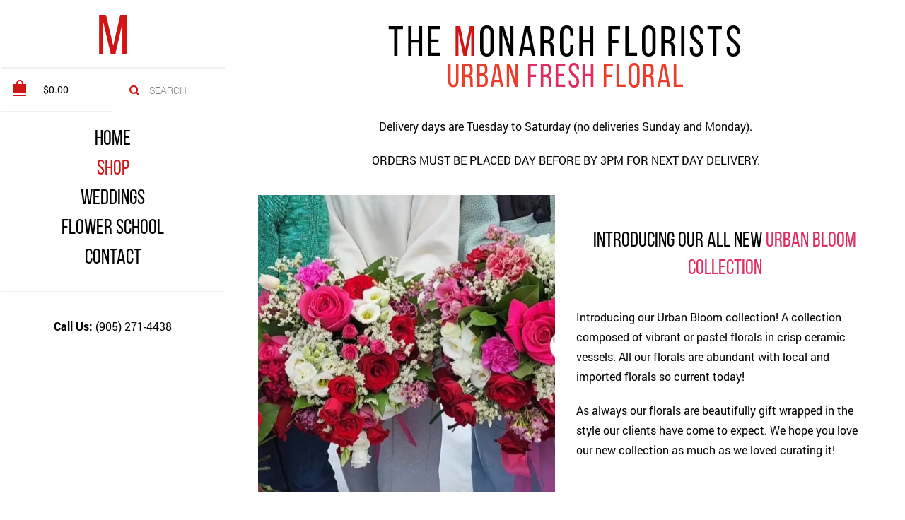

--- FILE ---
content_type: text/html; charset=UTF-8
request_url: https://www.themonarchflorists.com/shop/
body_size: 41764
content:
<!DOCTYPE html>
<html lang="en-US" xmlns:og="http://opengraphprotocol.org/schema/" xmlns:fb="http://www.facebook.com/2008/fbml">
<head>
    	<meta charset="UTF-8" />

    <meta name="viewport" content="width=device-width, initial-scale=1, maximum-scale=2.0"/>
   	<meta http-equiv="X-UA-Compatible" content="IE=edge" >

	<link rel="shortcut icon" href="https://www.themonarchflorists.com/wp-content/themes/royal/images/favicon.ico" />
		<meta name='robots' content='index, follow, max-image-preview:large, max-snippet:-1, max-video-preview:-1' />
	<style>img:is([sizes="auto" i], [sizes^="auto," i]) { contain-intrinsic-size: 3000px 1500px }</style>
	
	<!-- This site is optimized with the Yoast SEO plugin v26.5 - https://yoast.com/wordpress/plugins/seo/ -->
	<title>Shop For Flower Arrangements Online - Floral Delivery</title>
	<meta name="description" content="If you need flowers delivered in Mississauga, then you will love our elegant, hand-made arrangements perfect for weddings, sympathy and more." />
	<link rel="canonical" href="https://www.themonarchflorists.com/shop/" />
	<link rel="next" href="https://www.themonarchflorists.com/shop/page/2/" />
	<meta property="og:locale" content="en_US" />
	<meta property="og:type" content="article" />
	<meta property="og:title" content="Shop For Flower Arrangements Online - Floral Delivery" />
	<meta property="og:description" content="If you need flowers delivered in Mississauga, then you will love our elegant, hand-made arrangements perfect for weddings, sympathy and more." />
	<meta property="og:url" content="https://www.themonarchflorists.com/shop/" />
	<meta property="og:site_name" content="The Monarch Florists" />
	<meta property="article:publisher" content="https://www.facebook.com/Monarch-Florists-1624474821171551" />
	<meta property="article:modified_time" content="2025-09-13T15:35:58+00:00" />
	<meta property="og:image" content="https://www.themonarchflorists.com/wp-content/uploads/2019/07/Screenshot_20211227_133528.jpg" />
	<meta property="og:image:width" content="1080" />
	<meta property="og:image:height" content="1341" />
	<meta property="og:image:type" content="image/jpeg" />
	<meta name="twitter:card" content="summary_large_image" />
	<meta name="twitter:site" content="@monarchflorists" />
	<meta name="twitter:label1" content="Est. reading time" />
	<meta name="twitter:data1" content="1 minute" />
	<script type="application/ld+json" class="yoast-schema-graph">{"@context":"https://schema.org","@graph":[{"@type":"WebPage","@id":"https://www.themonarchflorists.com/shop/","url":"https://www.themonarchflorists.com/shop/","name":"Shop For Flower Arrangements Online - Floral Delivery","isPartOf":{"@id":"https://www.themonarchflorists.com/#website"},"primaryImageOfPage":{"@id":"https://www.themonarchflorists.com/shop/#primaryimage"},"image":{"@id":"https://www.themonarchflorists.com/shop/#primaryimage"},"thumbnailUrl":"https://www.themonarchflorists.com/wp-content/uploads/2025/07/1.-Carly-arrangement-pastel.jpg","datePublished":"2019-08-22T09:34:16+00:00","dateModified":"2025-09-13T15:35:58+00:00","description":"If you need flowers delivered in Mississauga, then you will love our elegant, hand-made arrangements perfect for weddings, sympathy and more.","breadcrumb":{"@id":"https://www.themonarchflorists.com/shop/#breadcrumb"},"inLanguage":"en-US","potentialAction":[{"@type":"ReadAction","target":["https://www.themonarchflorists.com/shop/"]}]},{"@type":"ImageObject","inLanguage":"en-US","@id":"https://www.themonarchflorists.com/shop/#primaryimage","url":"https://www.themonarchflorists.com/wp-content/uploads/2025/07/1.-Carly-arrangement-pastel.jpg","contentUrl":"https://www.themonarchflorists.com/wp-content/uploads/2025/07/1.-Carly-arrangement-pastel.jpg","width":1500,"height":1646},{"@type":"BreadcrumbList","@id":"https://www.themonarchflorists.com/shop/#breadcrumb","itemListElement":[{"@type":"ListItem","position":1,"name":"Home","item":"https://www.themonarchflorists.com/"},{"@type":"ListItem","position":2,"name":"Shop"}]},{"@type":"WebSite","@id":"https://www.themonarchflorists.com/#website","url":"https://www.themonarchflorists.com/","name":"The Monarch Florists","description":"","publisher":{"@id":"https://www.themonarchflorists.com/#organization"},"potentialAction":[{"@type":"SearchAction","target":{"@type":"EntryPoint","urlTemplate":"https://www.themonarchflorists.com/?s={search_term_string}"},"query-input":{"@type":"PropertyValueSpecification","valueRequired":true,"valueName":"search_term_string"}}],"inLanguage":"en-US"},{"@type":"Organization","@id":"https://www.themonarchflorists.com/#organization","name":"The Monarch Florists","url":"https://www.themonarchflorists.com/","logo":{"@type":"ImageObject","inLanguage":"en-US","@id":"https://www.themonarchflorists.com/#/schema/logo/image/","url":"https://www.themonarchflorists.com/wp-content/uploads/2019/11/mf-og.jpg","contentUrl":"https://www.themonarchflorists.com/wp-content/uploads/2019/11/mf-og.jpg","width":1200,"height":1200,"caption":"The Monarch Florists"},"image":{"@id":"https://www.themonarchflorists.com/#/schema/logo/image/"},"sameAs":["https://www.facebook.com/Monarch-Florists-1624474821171551","https://x.com/monarchflorists"]}]}</script>
	<!-- / Yoast SEO plugin. -->


<link rel="alternate" type="application/rss+xml" title="The Monarch Florists &raquo; Feed" href="https://www.themonarchflorists.com/feed/" />
<link rel="alternate" type="application/rss+xml" title="The Monarch Florists &raquo; Comments Feed" href="https://www.themonarchflorists.com/comments/feed/" />
<link rel="alternate" type="application/rss+xml" title="The Monarch Florists &raquo; Products Feed" href="https://www.themonarchflorists.com/shop/feed/" />
<script type="text/javascript">
/* <![CDATA[ */
window._wpemojiSettings = {"baseUrl":"https:\/\/s.w.org\/images\/core\/emoji\/15.0.3\/72x72\/","ext":".png","svgUrl":"https:\/\/s.w.org\/images\/core\/emoji\/15.0.3\/svg\/","svgExt":".svg","source":{"concatemoji":"https:\/\/www.themonarchflorists.com\/wp-includes\/js\/wp-emoji-release.min.js"}};
/*! This file is auto-generated */
!function(i,n){var o,s,e;function c(e){try{var t={supportTests:e,timestamp:(new Date).valueOf()};sessionStorage.setItem(o,JSON.stringify(t))}catch(e){}}function p(e,t,n){e.clearRect(0,0,e.canvas.width,e.canvas.height),e.fillText(t,0,0);var t=new Uint32Array(e.getImageData(0,0,e.canvas.width,e.canvas.height).data),r=(e.clearRect(0,0,e.canvas.width,e.canvas.height),e.fillText(n,0,0),new Uint32Array(e.getImageData(0,0,e.canvas.width,e.canvas.height).data));return t.every(function(e,t){return e===r[t]})}function u(e,t,n){switch(t){case"flag":return n(e,"\ud83c\udff3\ufe0f\u200d\u26a7\ufe0f","\ud83c\udff3\ufe0f\u200b\u26a7\ufe0f")?!1:!n(e,"\ud83c\uddfa\ud83c\uddf3","\ud83c\uddfa\u200b\ud83c\uddf3")&&!n(e,"\ud83c\udff4\udb40\udc67\udb40\udc62\udb40\udc65\udb40\udc6e\udb40\udc67\udb40\udc7f","\ud83c\udff4\u200b\udb40\udc67\u200b\udb40\udc62\u200b\udb40\udc65\u200b\udb40\udc6e\u200b\udb40\udc67\u200b\udb40\udc7f");case"emoji":return!n(e,"\ud83d\udc26\u200d\u2b1b","\ud83d\udc26\u200b\u2b1b")}return!1}function f(e,t,n){var r="undefined"!=typeof WorkerGlobalScope&&self instanceof WorkerGlobalScope?new OffscreenCanvas(300,150):i.createElement("canvas"),a=r.getContext("2d",{willReadFrequently:!0}),o=(a.textBaseline="top",a.font="600 32px Arial",{});return e.forEach(function(e){o[e]=t(a,e,n)}),o}function t(e){var t=i.createElement("script");t.src=e,t.defer=!0,i.head.appendChild(t)}"undefined"!=typeof Promise&&(o="wpEmojiSettingsSupports",s=["flag","emoji"],n.supports={everything:!0,everythingExceptFlag:!0},e=new Promise(function(e){i.addEventListener("DOMContentLoaded",e,{once:!0})}),new Promise(function(t){var n=function(){try{var e=JSON.parse(sessionStorage.getItem(o));if("object"==typeof e&&"number"==typeof e.timestamp&&(new Date).valueOf()<e.timestamp+604800&&"object"==typeof e.supportTests)return e.supportTests}catch(e){}return null}();if(!n){if("undefined"!=typeof Worker&&"undefined"!=typeof OffscreenCanvas&&"undefined"!=typeof URL&&URL.createObjectURL&&"undefined"!=typeof Blob)try{var e="postMessage("+f.toString()+"("+[JSON.stringify(s),u.toString(),p.toString()].join(",")+"));",r=new Blob([e],{type:"text/javascript"}),a=new Worker(URL.createObjectURL(r),{name:"wpTestEmojiSupports"});return void(a.onmessage=function(e){c(n=e.data),a.terminate(),t(n)})}catch(e){}c(n=f(s,u,p))}t(n)}).then(function(e){for(var t in e)n.supports[t]=e[t],n.supports.everything=n.supports.everything&&n.supports[t],"flag"!==t&&(n.supports.everythingExceptFlag=n.supports.everythingExceptFlag&&n.supports[t]);n.supports.everythingExceptFlag=n.supports.everythingExceptFlag&&!n.supports.flag,n.DOMReady=!1,n.readyCallback=function(){n.DOMReady=!0}}).then(function(){return e}).then(function(){var e;n.supports.everything||(n.readyCallback(),(e=n.source||{}).concatemoji?t(e.concatemoji):e.wpemoji&&e.twemoji&&(t(e.twemoji),t(e.wpemoji)))}))}((window,document),window._wpemojiSettings);
/* ]]> */
</script>
<link rel='stylesheet' id='delivery-date-block-frontend-css' href='https://www.themonarchflorists.com/wp-content/plugins/order-delivery-date-for-woocommerce/build/style-index.css' type='text/css' media='all' />
<style id='wp-emoji-styles-inline-css' type='text/css'>

	img.wp-smiley, img.emoji {
		display: inline !important;
		border: none !important;
		box-shadow: none !important;
		height: 1em !important;
		width: 1em !important;
		margin: 0 0.07em !important;
		vertical-align: -0.1em !important;
		background: none !important;
		padding: 0 !important;
	}
</style>
<link rel='stylesheet' id='wp-block-library-css' href='https://www.themonarchflorists.com/wp-includes/css/dist/block-library/style.min.css' type='text/css' media='all' />
<style id='classic-theme-styles-inline-css' type='text/css'>
/*! This file is auto-generated */
.wp-block-button__link{color:#fff;background-color:#32373c;border-radius:9999px;box-shadow:none;text-decoration:none;padding:calc(.667em + 2px) calc(1.333em + 2px);font-size:1.125em}.wp-block-file__button{background:#32373c;color:#fff;text-decoration:none}
</style>
<style id='global-styles-inline-css' type='text/css'>
:root{--wp--preset--aspect-ratio--square: 1;--wp--preset--aspect-ratio--4-3: 4/3;--wp--preset--aspect-ratio--3-4: 3/4;--wp--preset--aspect-ratio--3-2: 3/2;--wp--preset--aspect-ratio--2-3: 2/3;--wp--preset--aspect-ratio--16-9: 16/9;--wp--preset--aspect-ratio--9-16: 9/16;--wp--preset--color--black: #000000;--wp--preset--color--cyan-bluish-gray: #abb8c3;--wp--preset--color--white: #ffffff;--wp--preset--color--pale-pink: #f78da7;--wp--preset--color--vivid-red: #cf2e2e;--wp--preset--color--luminous-vivid-orange: #ff6900;--wp--preset--color--luminous-vivid-amber: #fcb900;--wp--preset--color--light-green-cyan: #7bdcb5;--wp--preset--color--vivid-green-cyan: #00d084;--wp--preset--color--pale-cyan-blue: #8ed1fc;--wp--preset--color--vivid-cyan-blue: #0693e3;--wp--preset--color--vivid-purple: #9b51e0;--wp--preset--gradient--vivid-cyan-blue-to-vivid-purple: linear-gradient(135deg,rgba(6,147,227,1) 0%,rgb(155,81,224) 100%);--wp--preset--gradient--light-green-cyan-to-vivid-green-cyan: linear-gradient(135deg,rgb(122,220,180) 0%,rgb(0,208,130) 100%);--wp--preset--gradient--luminous-vivid-amber-to-luminous-vivid-orange: linear-gradient(135deg,rgba(252,185,0,1) 0%,rgba(255,105,0,1) 100%);--wp--preset--gradient--luminous-vivid-orange-to-vivid-red: linear-gradient(135deg,rgba(255,105,0,1) 0%,rgb(207,46,46) 100%);--wp--preset--gradient--very-light-gray-to-cyan-bluish-gray: linear-gradient(135deg,rgb(238,238,238) 0%,rgb(169,184,195) 100%);--wp--preset--gradient--cool-to-warm-spectrum: linear-gradient(135deg,rgb(74,234,220) 0%,rgb(151,120,209) 20%,rgb(207,42,186) 40%,rgb(238,44,130) 60%,rgb(251,105,98) 80%,rgb(254,248,76) 100%);--wp--preset--gradient--blush-light-purple: linear-gradient(135deg,rgb(255,206,236) 0%,rgb(152,150,240) 100%);--wp--preset--gradient--blush-bordeaux: linear-gradient(135deg,rgb(254,205,165) 0%,rgb(254,45,45) 50%,rgb(107,0,62) 100%);--wp--preset--gradient--luminous-dusk: linear-gradient(135deg,rgb(255,203,112) 0%,rgb(199,81,192) 50%,rgb(65,88,208) 100%);--wp--preset--gradient--pale-ocean: linear-gradient(135deg,rgb(255,245,203) 0%,rgb(182,227,212) 50%,rgb(51,167,181) 100%);--wp--preset--gradient--electric-grass: linear-gradient(135deg,rgb(202,248,128) 0%,rgb(113,206,126) 100%);--wp--preset--gradient--midnight: linear-gradient(135deg,rgb(2,3,129) 0%,rgb(40,116,252) 100%);--wp--preset--font-size--small: 13px;--wp--preset--font-size--medium: 20px;--wp--preset--font-size--large: 36px;--wp--preset--font-size--x-large: 42px;--wp--preset--spacing--20: 0.44rem;--wp--preset--spacing--30: 0.67rem;--wp--preset--spacing--40: 1rem;--wp--preset--spacing--50: 1.5rem;--wp--preset--spacing--60: 2.25rem;--wp--preset--spacing--70: 3.38rem;--wp--preset--spacing--80: 5.06rem;--wp--preset--shadow--natural: 6px 6px 9px rgba(0, 0, 0, 0.2);--wp--preset--shadow--deep: 12px 12px 50px rgba(0, 0, 0, 0.4);--wp--preset--shadow--sharp: 6px 6px 0px rgba(0, 0, 0, 0.2);--wp--preset--shadow--outlined: 6px 6px 0px -3px rgba(255, 255, 255, 1), 6px 6px rgba(0, 0, 0, 1);--wp--preset--shadow--crisp: 6px 6px 0px rgba(0, 0, 0, 1);}:where(.is-layout-flex){gap: 0.5em;}:where(.is-layout-grid){gap: 0.5em;}body .is-layout-flex{display: flex;}.is-layout-flex{flex-wrap: wrap;align-items: center;}.is-layout-flex > :is(*, div){margin: 0;}body .is-layout-grid{display: grid;}.is-layout-grid > :is(*, div){margin: 0;}:where(.wp-block-columns.is-layout-flex){gap: 2em;}:where(.wp-block-columns.is-layout-grid){gap: 2em;}:where(.wp-block-post-template.is-layout-flex){gap: 1.25em;}:where(.wp-block-post-template.is-layout-grid){gap: 1.25em;}.has-black-color{color: var(--wp--preset--color--black) !important;}.has-cyan-bluish-gray-color{color: var(--wp--preset--color--cyan-bluish-gray) !important;}.has-white-color{color: var(--wp--preset--color--white) !important;}.has-pale-pink-color{color: var(--wp--preset--color--pale-pink) !important;}.has-vivid-red-color{color: var(--wp--preset--color--vivid-red) !important;}.has-luminous-vivid-orange-color{color: var(--wp--preset--color--luminous-vivid-orange) !important;}.has-luminous-vivid-amber-color{color: var(--wp--preset--color--luminous-vivid-amber) !important;}.has-light-green-cyan-color{color: var(--wp--preset--color--light-green-cyan) !important;}.has-vivid-green-cyan-color{color: var(--wp--preset--color--vivid-green-cyan) !important;}.has-pale-cyan-blue-color{color: var(--wp--preset--color--pale-cyan-blue) !important;}.has-vivid-cyan-blue-color{color: var(--wp--preset--color--vivid-cyan-blue) !important;}.has-vivid-purple-color{color: var(--wp--preset--color--vivid-purple) !important;}.has-black-background-color{background-color: var(--wp--preset--color--black) !important;}.has-cyan-bluish-gray-background-color{background-color: var(--wp--preset--color--cyan-bluish-gray) !important;}.has-white-background-color{background-color: var(--wp--preset--color--white) !important;}.has-pale-pink-background-color{background-color: var(--wp--preset--color--pale-pink) !important;}.has-vivid-red-background-color{background-color: var(--wp--preset--color--vivid-red) !important;}.has-luminous-vivid-orange-background-color{background-color: var(--wp--preset--color--luminous-vivid-orange) !important;}.has-luminous-vivid-amber-background-color{background-color: var(--wp--preset--color--luminous-vivid-amber) !important;}.has-light-green-cyan-background-color{background-color: var(--wp--preset--color--light-green-cyan) !important;}.has-vivid-green-cyan-background-color{background-color: var(--wp--preset--color--vivid-green-cyan) !important;}.has-pale-cyan-blue-background-color{background-color: var(--wp--preset--color--pale-cyan-blue) !important;}.has-vivid-cyan-blue-background-color{background-color: var(--wp--preset--color--vivid-cyan-blue) !important;}.has-vivid-purple-background-color{background-color: var(--wp--preset--color--vivid-purple) !important;}.has-black-border-color{border-color: var(--wp--preset--color--black) !important;}.has-cyan-bluish-gray-border-color{border-color: var(--wp--preset--color--cyan-bluish-gray) !important;}.has-white-border-color{border-color: var(--wp--preset--color--white) !important;}.has-pale-pink-border-color{border-color: var(--wp--preset--color--pale-pink) !important;}.has-vivid-red-border-color{border-color: var(--wp--preset--color--vivid-red) !important;}.has-luminous-vivid-orange-border-color{border-color: var(--wp--preset--color--luminous-vivid-orange) !important;}.has-luminous-vivid-amber-border-color{border-color: var(--wp--preset--color--luminous-vivid-amber) !important;}.has-light-green-cyan-border-color{border-color: var(--wp--preset--color--light-green-cyan) !important;}.has-vivid-green-cyan-border-color{border-color: var(--wp--preset--color--vivid-green-cyan) !important;}.has-pale-cyan-blue-border-color{border-color: var(--wp--preset--color--pale-cyan-blue) !important;}.has-vivid-cyan-blue-border-color{border-color: var(--wp--preset--color--vivid-cyan-blue) !important;}.has-vivid-purple-border-color{border-color: var(--wp--preset--color--vivid-purple) !important;}.has-vivid-cyan-blue-to-vivid-purple-gradient-background{background: var(--wp--preset--gradient--vivid-cyan-blue-to-vivid-purple) !important;}.has-light-green-cyan-to-vivid-green-cyan-gradient-background{background: var(--wp--preset--gradient--light-green-cyan-to-vivid-green-cyan) !important;}.has-luminous-vivid-amber-to-luminous-vivid-orange-gradient-background{background: var(--wp--preset--gradient--luminous-vivid-amber-to-luminous-vivid-orange) !important;}.has-luminous-vivid-orange-to-vivid-red-gradient-background{background: var(--wp--preset--gradient--luminous-vivid-orange-to-vivid-red) !important;}.has-very-light-gray-to-cyan-bluish-gray-gradient-background{background: var(--wp--preset--gradient--very-light-gray-to-cyan-bluish-gray) !important;}.has-cool-to-warm-spectrum-gradient-background{background: var(--wp--preset--gradient--cool-to-warm-spectrum) !important;}.has-blush-light-purple-gradient-background{background: var(--wp--preset--gradient--blush-light-purple) !important;}.has-blush-bordeaux-gradient-background{background: var(--wp--preset--gradient--blush-bordeaux) !important;}.has-luminous-dusk-gradient-background{background: var(--wp--preset--gradient--luminous-dusk) !important;}.has-pale-ocean-gradient-background{background: var(--wp--preset--gradient--pale-ocean) !important;}.has-electric-grass-gradient-background{background: var(--wp--preset--gradient--electric-grass) !important;}.has-midnight-gradient-background{background: var(--wp--preset--gradient--midnight) !important;}.has-small-font-size{font-size: var(--wp--preset--font-size--small) !important;}.has-medium-font-size{font-size: var(--wp--preset--font-size--medium) !important;}.has-large-font-size{font-size: var(--wp--preset--font-size--large) !important;}.has-x-large-font-size{font-size: var(--wp--preset--font-size--x-large) !important;}
:where(.wp-block-post-template.is-layout-flex){gap: 1.25em;}:where(.wp-block-post-template.is-layout-grid){gap: 1.25em;}
:where(.wp-block-columns.is-layout-flex){gap: 2em;}:where(.wp-block-columns.is-layout-grid){gap: 2em;}
:root :where(.wp-block-pullquote){font-size: 1.5em;line-height: 1.6;}
</style>
<style id='woocommerce-inline-inline-css' type='text/css'>
.woocommerce form .form-row .required { visibility: visible; }
</style>
<link rel='stylesheet' id='contact-form-7-css' href='https://www.themonarchflorists.com/wp-content/plugins/contact-form-7/includes/css/styles.css' type='text/css' media='all' />
<link rel='stylesheet' id='simple-youtube-responsive-css' href='https://www.themonarchflorists.com/wp-content/plugins/simple-youtube-responsive/css/yt-responsive.css' type='text/css' media='all' />
<link rel='stylesheet' id='qtip2css-css' href='https://www.themonarchflorists.com/wp-content/plugins/wordpress-tooltips/js/qtip2/jquery.qtip.min.css' type='text/css' media='all' />
<link rel='stylesheet' id='directorycss-css' href='https://www.themonarchflorists.com/wp-content/plugins/wordpress-tooltips/js/jdirectory/directory.min.css' type='text/css' media='all' />
<link rel='stylesheet' id='tss-css' href='https://www.themonarchflorists.com/wp-content/plugins/testimonial-slider-and-showcase/assets/css/testimonial-slider.css' type='text/css' media='all' />
<link rel='stylesheet' id='grw-public-main-css-css' href='https://www.themonarchflorists.com/wp-content/plugins/widget-google-reviews/assets/css/public-main.css' type='text/css' media='all' />
<link rel='stylesheet' id='brands-styles-css' href='https://www.themonarchflorists.com/wp-content/plugins/woocommerce/assets/css/brands.css' type='text/css' media='all' />
<link rel='stylesheet' id='bootstrap-css' href='https://www.themonarchflorists.com/wp-content/themes/royal/css/bootstrap.min.css' type='text/css' media='all' />
<link rel='stylesheet' id='parent-style-css' href='https://www.themonarchflorists.com/wp-content/themes/royal/style.css' type='text/css' media='all' />
<link rel='stylesheet' id='child-style-css' href='https://www.themonarchflorists.com/wp-content/themes/monarch-child/style.css' type='text/css' media='all' />
<link rel='stylesheet' id='dynamic-css-css' href='https://www.themonarchflorists.com/wp-content/themes/monarch-child/dynamic.css' type='text/css' media='all' />
<link rel='stylesheet' id='recent-posts-widget-with-thumbnails-public-style-css' href='https://www.themonarchflorists.com/wp-content/plugins/recent-posts-widget-with-thumbnails/public.css' type='text/css' media='all' />
<!--[if lt IE 9]>
<link rel='stylesheet' id='vc_lte_ie9-css' href='https://www.themonarchflorists.com/wp-content/plugins/js_composer/assets/css/vc_lte_ie9.min.css' type='text/css' media='screen' />
<![endif]-->
<link rel='stylesheet' id='bsf-Defaults-css' href='https://www.themonarchflorists.com/wp-content/uploads/smile_fonts/Defaults/Defaults.css' type='text/css' media='all' />
<link rel='stylesheet' id='jquery-ui-style-orddd-lite-css' href='https://www.themonarchflorists.com/wp-content/plugins/order-delivery-date-for-woocommerce/css/themes/smoothness/jquery-ui.css' type='text/css' media='' />
<link rel='stylesheet' id='datepicker-css' href='https://www.themonarchflorists.com/wp-content/plugins/order-delivery-date-for-woocommerce/css/datepicker.css' type='text/css' media='' />
<link rel='stylesheet' id='fa-css' href='https://www.themonarchflorists.com/wp-content/themes/royal/css/font-awesome.min.css' type='text/css' media='all' />
<link rel='stylesheet' id='parent-plugins-css' href='https://www.themonarchflorists.com/wp-content/themes/royal/css/plugins.css' type='text/css' media='all' />
<link rel='stylesheet' id='responsive-css' href='https://www.themonarchflorists.com/wp-content/themes/royal/css/responsive.css' type='text/css' media='all' />
<link rel='stylesheet' id='js_composer_front-css' href='https://www.themonarchflorists.com/wp-content/plugins/js_composer/assets/css/js_composer.min.css' type='text/css' media='all' />
<link rel='stylesheet' id='site-reviews-css' href='https://www.themonarchflorists.com/wp-content/plugins/site-reviews/assets/styles/default.css' type='text/css' media='all' />
<style id='site-reviews-inline-css' type='text/css'>
:root{--glsr-star-empty:url(https://www.themonarchflorists.com/wp-content/plugins/site-reviews/assets/images/stars/default/star-empty.svg);--glsr-star-error:url(https://www.themonarchflorists.com/wp-content/plugins/site-reviews/assets/images/stars/default/star-error.svg);--glsr-star-full:url(https://www.themonarchflorists.com/wp-content/plugins/site-reviews/assets/images/stars/default/star-full.svg);--glsr-star-half:url(https://www.themonarchflorists.com/wp-content/plugins/site-reviews/assets/images/stars/default/star-half.svg)}

</style>
<script type="text/template" id="tmpl-variation-template">
	<div class="woocommerce-variation-description">{{{ data.variation.variation_description }}}</div>
	<div class="woocommerce-variation-price">{{{ data.variation.price_html }}}</div>
	<div class="woocommerce-variation-availability">{{{ data.variation.availability_html }}}</div>
</script>
<script type="text/template" id="tmpl-unavailable-variation-template">
	<p role="alert">Sorry, this product is unavailable. Please choose a different combination.</p>
</script>
<script type="text/javascript" src="https://www.themonarchflorists.com/wp-includes/js/jquery/jquery.min.js" id="jquery-core-js"></script>
<script type="text/javascript" src="https://www.themonarchflorists.com/wp-includes/js/jquery/jquery-migrate.min.js" id="jquery-migrate-js"></script>
<script type="text/javascript" src="https://www.themonarchflorists.com/wp-content/plugins/woocommerce/assets/js/jquery-blockui/jquery.blockUI.min.js" id="jquery-blockui-js" data-wp-strategy="defer"></script>
<script type="text/javascript" id="wc-add-to-cart-js-extra">
/* <![CDATA[ */
var wc_add_to_cart_params = {"ajax_url":"\/wp-admin\/admin-ajax.php","wc_ajax_url":"\/?wc-ajax=%%endpoint%%","i18n_view_cart":"View cart","cart_url":"https:\/\/www.themonarchflorists.com\/cart\/","is_cart":"","cart_redirect_after_add":"no"};
/* ]]> */
</script>
<script type="text/javascript" src="https://www.themonarchflorists.com/wp-content/plugins/woocommerce/assets/js/frontend/add-to-cart.min.js" id="wc-add-to-cart-js" data-wp-strategy="defer"></script>
<script type="text/javascript" src="https://www.themonarchflorists.com/wp-content/plugins/woocommerce/assets/js/js-cookie/js.cookie.min.js" id="js-cookie-js" defer="defer" data-wp-strategy="defer"></script>
<script type="text/javascript" id="woocommerce-js-extra">
/* <![CDATA[ */
var woocommerce_params = {"ajax_url":"\/wp-admin\/admin-ajax.php","wc_ajax_url":"\/?wc-ajax=%%endpoint%%","i18n_password_show":"Show password","i18n_password_hide":"Hide password"};
/* ]]> */
</script>
<script type="text/javascript" src="https://www.themonarchflorists.com/wp-content/plugins/woocommerce/assets/js/frontend/woocommerce.min.js" id="woocommerce-js" defer="defer" data-wp-strategy="defer"></script>
<script type="text/javascript" src="https://www.themonarchflorists.com/wp-includes/js/dist/hooks.min.js" id="wp-hooks-js"></script>
<script type="text/javascript" src="https://www.themonarchflorists.com/wp-content/plugins/wordpress-tooltips/js/qtip2/jquery.qtip.min.js" id="qtip2js-js"></script>
<script type="text/javascript" src="https://www.themonarchflorists.com/wp-content/plugins/wordpress-tooltips/js/jdirectory/jquery.directory.min.js" id="directoryjs-js"></script>
<script type="text/javascript" src="https://www.themonarchflorists.com/wp-content/plugins/js_composer/assets/js/vendors/woocommerce-add-to-cart.js" id="vc_woocommerce-add-to-cart-js-js"></script>
<script type="text/javascript" defer="defer" src="https://www.themonarchflorists.com/wp-content/plugins/widget-google-reviews/assets/js/public-main.js" id="grw-public-main-js-js"></script>
<script type="text/javascript" id="wpm-js-extra">
/* <![CDATA[ */
var wpm = {"ajax_url":"https:\/\/www.themonarchflorists.com\/wp-admin\/admin-ajax.php","root":"https:\/\/www.themonarchflorists.com\/wp-json\/","nonce_wp_rest":"17ac7c11f7","nonce_ajax":"5a57da242b"};
/* ]]> */
</script>
<script type="text/javascript" src="https://www.themonarchflorists.com/wp-content/plugins/woocommerce-google-adwords-conversion-tracking-tag/js/public/free/wpm-public.p1.min.js" id="wpm-js"></script>
<script type="text/javascript" src="https://www.themonarchflorists.com/wp-content/plugins/woocommerce/assets/js/select2/select2.full.min.js" id="select2-js" defer="defer" data-wp-strategy="defer"></script>
<script type="text/javascript" src="https://www.themonarchflorists.com/wp-content/themes/royal/js/modernizr.js" id="modernizr-js"></script>
<script type="text/javascript" src="https://www.themonarchflorists.com/wp-content/themes/royal/js/head.js" id="head-js"></script>
<script type="text/javascript" src="https://www.themonarchflorists.com/wp-includes/js/underscore.min.js" id="underscore-js"></script>
<script type="text/javascript" id="wp-util-js-extra">
/* <![CDATA[ */
var _wpUtilSettings = {"ajax":{"url":"\/wp-admin\/admin-ajax.php"}};
/* ]]> */
</script>
<script type="text/javascript" src="https://www.themonarchflorists.com/wp-includes/js/wp-util.min.js" id="wp-util-js"></script>
<link rel="https://api.w.org/" href="https://www.themonarchflorists.com/wp-json/" /><link rel="EditURI" type="application/rsd+xml" title="RSD" href="https://www.themonarchflorists.com/xmlrpc.php?rsd" />
<meta name="generator" content="WordPress 6.7.4" />
<meta name="generator" content="WooCommerce 9.9.6" />
 	<script type="text/javascript">	
	if(typeof jQuery=='undefined')
	{
		document.write('<'+'script src="https://www.themonarchflorists.com/wp-content/plugins//wordpress-tooltips/js/qtip/jquery.js" type="text/javascript"></'+'script>');
	}
	</script>
	<script type="text/javascript">

	function toolTips(whichID,theTipContent)
	{
    		theTipContent = theTipContent.replace('[[[[[','');
    		theTipContent = theTipContent.replace(']]]]]','');
    		theTipContent = theTipContent.replace('@@@@','');
    		theTipContent = theTipContent.replace('####','');
    		theTipContent = theTipContent.replace('%%%%','');
    		theTipContent = theTipContent.replace('//##','');
    		theTipContent = theTipContent.replace('##]]','');
    		    		    		    		
			jQuery(whichID).qtip
			(
				{
					content:
					{
						text:theTipContent,
												
					},
   					style:
   					{
   					   						classes:' qtip-dark wordpress-tooltip-free qtip-rounded qtip-shadow '
    				},
    				position:
    				{
    					viewport: jQuery(window),
    					my: 'bottom center',
    					at: 'top center'
    				},
					show:'mouseover',
					hide: { fixed: true, delay: 200 }
				}
			)
	}
</script>
	
	<style type="text/css">
	.tooltips_table .tooltipsall
	{
		border-bottom:none !important;
	}
	.tooltips_table span {
    color: inherit !important;
	}
	.qtip-content .tooltipsall
	{
		border-bottom:none !important;
		color: inherit !important;
	}
	
		.tooltipsincontent
	{
		border-bottom:2px dotted #888;	
	}

	.tooltipsPopupCreditLink a
	{
		color:gray;
	}	
	</style>
			<style type="text/css">
			.navitems a
			{
				text-decoration: none !important;
			}
		</style>
		                <link href='//fonts.googleapis.com/css?family=Roboto:300,regular|Roboto:300,regular' rel='stylesheet' type='text/css'>
            
            <style type="text/css">

            
                                @font-face {
                                    font-family: BebasNeue-Book;
                                    src: url(https://www.themonarchflorists.com/wp-content/uploads/custom-fonts/2019/08/BebasNeue-Book.otf) format("opentype");
                                }
                            
                                @font-face {
                                    font-family: BebasNeue-Light;
                                    src: url(https://www.themonarchflorists.com/wp-content/uploads/custom-fonts/2019/08/BebasNeue-Light.otf) format("opentype");
                                }
                            
                                @font-face {
                                    font-family: BebasNeue-Regular;
                                    src: url(https://www.themonarchflorists.com/wp-content/uploads/custom-fonts/2019/08/BebasNeue-Regular.otf) format("opentype");
                                }
                            
                                @font-face {
                                    font-family: Mindline;
                                    src: url(https://www.themonarchflorists.com/wp-content/uploads/custom-fonts/2021/03/Mindline.ttf) format("truetype");
                                }
                            
                                @font-face {
                                    font-family: casloncp-webfont;
                                    src: url(https://www.themonarchflorists.com/wp-content/uploads/custom-fonts/2022/12/casloncp-webfont.ttf) format("truetype");
                                }
                            
                

                    // Bodoni
                    @font-face { 
                        font-family: 'Bodoni_Regular'; 
                        src: url("https://www.themonarchflorists.com/wp-content/themes/royal/fonts/bodoni/bod-r.ttf") format('truetype'); 
                        font-weight: normal; 
                        font-style: normal;
                    }


                    // Open Sans
                    @font-face {
                      font-family: 'Open Sans';
                      src: url('https://www.themonarchflorists.com/wp-content/themes/royal/fonts/open-sans/OpenSans-Light.eot');
                      src: url('https://www.themonarchflorists.com/wp-content/themes/royal/fonts/open-sans/OpenSans-Light.ttf') format('truetype');
                      font-weight: 300;
                      font-style: normal;
                    }
                    @font-face {
                      font-family: 'Open Sans';
                      src: url('https://www.themonarchflorists.com/wp-content/themes/royal/fonts/open-sans/OpenSans-Regular.eot');
                      src: url('https://www.themonarchflorists.com/wp-content/themes/royal/fonts/open-sans/OpenSans-Regular.ttf') format('truetype');
                      font-weight: normal;
                      font-style: normal;
                    }
                    @font-face {
                      font-family: 'Open Sans';
                      src: url('https://www.themonarchflorists.com/wp-content/themes/royal/fonts/open-sans/OpenSans-Semibold.eot');
                      src: url('https://www.themonarchflorists.com/wp-content/themes/royal/fonts/open-sans/OpenSans-Semibold.ttf') format('truetype');
                      font-weight: 600;
                      font-style: normal;
                    }
                    @font-face {
                      font-family: 'Open Sans';
                      src: url('https://www.themonarchflorists.com/wp-content/themes/royal/fonts/open-sans/OpenSans-Bold.eot');
                      src: url('https://www.themonarchflorists.com/wp-content/themes/royal/fonts/open-sans/OpenSans-Bold.ttf') format('truetype');
                      font-weight: 700;
                      font-style: normal;
                    }
                    @font-face {
                      font-family: 'Open Sans';
                      src: url('https://www.themonarchflorists.com/wp-content/themes/royal/fonts/open-sans/OpenSans-ExtraBold.eot');
                      src: url('https://www.themonarchflorists.com/wp-content/themes/royal/fonts/open-sans/OpenSans-ExtraBold.ttf') format('truetype');
                      font-weight: 900;
                      font-style: normal;
                    }

                    // Roboto
                    @font-face {
                      font-family: 'Roboto';
                      src: url('https://www.themonarchflorists.com/wp-content/themes/royal/fonts/roboto/Roboto-Thin.eot');
                      src: url('https://www.themonarchflorists.com/wp-content/themes/royal/fonts/roboto/Roboto-Thin.ttf') format('truetype');
                      font-weight: 300;
                      font-style: normal;
                    }
                    @font-face {
                      font-family: 'Roboto';
                      src: url('https://www.themonarchflorists.com/wp-content/themes/royal/fonts/roboto/Roboto-Light.eot');
                      src: url('https://www.themonarchflorists.com/wp-content/themes/royal/fonts/roboto/Roboto-Light.ttf') format('truetype');
                      font-weight: 300;
                      font-style: normal;
                    }
                    @font-face {
                      font-family: 'Roboto';
                      src: url('https://www.themonarchflorists.com/wp-content/themes/royal/fonts/roboto/Roboto-Regular.eot');
                      src: url('https://www.themonarchflorists.com/wp-content/themes/royal/fonts/roboto/Roboto-Regular.ttf') format('truetype');
                      font-weight: normal;
                      font-style: normal;
                    }
                    @font-face {
                      font-family: 'Roboto';
                      src: url('https://www.themonarchflorists.com/wp-content/themes/royal/fonts/roboto/Roboto-Medium.eot');
                      src: url('https://www.themonarchflorists.com/wp-content/themes/royal/fonts/roboto/Roboto-Medium.ttf') format('truetype');
                      font-weight: 600;
                      font-style: normal;
                    }

                    @font-face {
                      font-family: 'Roboto';
                      src: url('https://www.themonarchflorists.com/wp-content/themes/royal/fonts/roboto/Roboto-Bold.eot');
                      src: url('https://www.themonarchflorists.com/wp-content/themes/royal/fonts/roboto/Roboto-Bold.ttf') format('truetype');
                      font-weight: 700;
                      font-style: normal;
                    }

                    @font-face {
                      font-family: 'Roboto';
                      src: url('https://www.themonarchflorists.com/wp-content/themes/royal/fonts/roboto/Roboto-Black.eot');
                      src: url('https://www.themonarchflorists.com/wp-content/themes/royal/fonts/roboto/Roboto-Black.ttf') format('truetype');
                      font-weight: 900;
                      font-style: normal;
                    }

                
                
                    @media (min-width:1200px) {
                        .container {
                            width: 1170px;
                        }

                        .boxed .st-container {
                            width: calc(1170px + 30px);
                        }
                    }

                
                                    .label-icon.sale-label {
                        width: 67px;
                        height: 67px;
                    }
                    .label-icon.sale-label { background-image: url(https://www.themonarchflorists.com/wp-content/themes/royal/images/label-sale.png); }
                
                                    .label-icon.new-label {
                        width: 67px;
                        height: 67px;
                    }
                    .label-icon.new-label { background-image: url(https://www.themonarchflorists.com/wp-content/themes/royal/images/label-new.png); }

                
                                body {
                                                                                                                                                            }

                
                a:hover,a:focus,a.active,p.active,em.active,li.active,strong.active,span.active,span.active a,h1.active,h2.active,h3.active,h4.active,h5.active,h6.active,h1.active a,h2.active a,h3.active a,h4.active a,h5.active a,h6.active a,.color-main,ins,.product-information .out-of-stock,.languages-area .widget_currency_sel_widget ul.wcml_currency_switcher li:hover,.menu > li > a:hover,.header-wrapper .header .navbar .menu-main-container .menu > li > a:hover,.fixed-header .menu > li > a:hover,.fixed-header-area.color-light .menu > li > a:hover,.fixed-header-area.color-dark .menu > li > a:hover,.fullscreen-menu .menu > li > a:hover, .fullscreen-menu .menu > li .inside > a:hover,.menu .nav-sublist-dropdown ul > li.menu-item-has-children:hover:after,.title-banner .small-h,.header-vertical-enable .page-wrapper .header-type-vertical .header-search a .fa-search,.header-vertical-enable .page-wrapper .header-type-vertical2 .header-search a .fa-search.header-type-7 .menu-wrapper .menu >li >a:hover,.header-type-10 .menu-wrapper .navbar-collapse .menu-main-container .menu >li > a:hover,.big-coast,.big-coast:hover,.big-coast:focus,.reset-filter,.carousel-area li.active a,.carousel-area li a:hover,.filter-wrap .view-switcher .switchToGrid:hover,.filter-wrap .view-switcher .switchToList:hover,.products-page-cats a,.read-more:hover,.et-twitter-slider .et-tweet a,.product_list_widget .small-coast .amount,.default-link,.default-colored,.twitter-list li a,.copyright-1 .textwidget .active,.breadcrumbs li a,.comment-reply-link,.later-product-list .small-coast,.product-categories.with-accordion ul.children li a:hover,.product-categories >li >ul.children li.current-cat >a,.product-categories >li >ul.children > li.current-cat >a+span,.product_meta >span span,.product_meta a,.product-navigation .next-product .hide-info span.price,.product-navigation .prev-product .hide-info span.price,table.variations .reset_variations,.products-tabs .tab-title.opened,.categories-mask span,.product-category:hover .categories-mask span.more,.project-navigation .next-project .hide-info span,.project-navigation .prev-project .hide-info span,.caption .zmedium-h a,.ship-title,.mailto-company,.blog-post .zmedium-h a,.post-default .zmedium-h a,.before-checkout-form .showlogin,.before-checkout-form .showcoupon,.cta-block .active,.list li:before,.pricing-table ul li.row-price,.pricing-table.style3 ul li.row-price,.pricing-table.style3 ul li.row-price sub,.tabs.accordion .tab-title:hover,.tabs.accordion .tab-title:focus,.left-titles a:hover,.tab-title-left:hover,.team-member .member-details h5,.plus:after,.minus:after,.header-type-12 .header-search a:hover,.et-mobile-menu li > ul > li a:active,.mobile-nav-heading a:hover,.mobile-nav ul.wcml_currency_switcher li:hover,.mobile-nav #lang_sel_list a:hover,.mobile-nav .menu-social-icons li.active a,.mobile-nav .links li a:hover,.et-mobile-menu li a:hover,.et-mobile-menu li .open-child:hover,.et-mobile-menu.line-items li.active a,.register-link .register-popup .popup-terms a,.register-link .login-popup .popup-terms a,.login-link .register-popup .popup-terms a,.login-link .login-popup .popup-terms a,.product-categories >li >ul.children li >a:hover,.product-categories >li >ul.children li.current-cat >a,.product-categories >li.current-cat,.product-categories >li.current-cat a,.product-categories >li.current-cat span,.product-categories >li span:hover,.product-categories.categories-accordion ul.children li a:hover,.portfolio-descr .posted-in,.menu .nav-sublist-dropdown ul li a:hover,.show-quickly:hover,.menu >li.current-menu-item >a,.menu >li.current_page_ancestor >a,.widget_nav_menu .menu-shortcodes-container .menu > li.current-menu-item > a,.widget_nav_menu .menu-shortcodes-container .menu > li.current-menu-item > a:hover,.header-wrapper .header .navbar .menu-main-container .menu > li.current-menu-item > a,.header-wrapper .header .menu-wrapper .menu-main-container .menu > li.current-menu-item > a,.header-wrapper .header .menu-wrapper .menu-main-container .menu > li > a:hover,.fixed-header .menu > li.current-menu-item > a,.fixed-header-area.color-dark .menu > li.current-menu-item > a,.fixed-header-area.color-light .menu > li.current-menu-item > a,.languages-area .lang_sel_list_horizontal a:hover,.menu .nav-sublist-dropdown ul > li.current-menu-item >a,.menu .menu-full-width .nav-sublist-dropdown > * > ul > li.current-menu-item > a,.product-information .out-stock-wrapper .out-stock .wr-c,.menu .menu-full-width .nav-sublist-dropdown ul >li.menu-item-has-children .nav-sublist ul li a:hover,.header-wrapper .etheme_widget_search a:hover,.header-type-2.slider-overlap .header .menu > li > a:hover,.page-heading .breadcrumbs,.bc-type-3 a:hover,.bc-type-4 a:hover,.bc-type-5 a:hover,.bc-type-6 a:hover,.back-history:hover:before,.testimonial-info .testimonial-author .url a,.product-image-wrapper.hover-effect-mask .hover-mask .mask-content .product-title a:hover,.header-type-10 .menu-wrapper .languages li a:hover,.header-type-10 .menu-wrapper .currency li a:hover,.widget_nav_menu li.current-menu-item a:before,.header-type-3.slider-overlap .header .menu > li > a:hover,.et-tooltip >div a:hover, .et-tooltip >div .price,.black-white-category .product-category .categories-mask span.more,.etheme_widget_brands li a strong,.main-footer-1 .blog-post-list .media-heading a:hover,.category-1 .widget_nav_menu li .sub-menu a:hover,.sidebar-widget .tagcloud a:hover,.church-hover .icon_list_icon:hover i,.tabs .tab-title:hover,footer .address-company a.white-text,.blog-post-list .media-heading a:hover,.footer-top-2 .product_list_widget li .media-heading a:hover,.tagcloud a:hover,.product_list_widget .media-heading a:hover,.menu .menu-full-width .nav-sublist-dropdown ul > li.menu-item-has-children .nav-sublist ul li.current-menu-item a,.header-vertical-enable .page-wrapper .header-type-vertical .header-search a .fa-search,.header-vertical-enable .page-wrapper .header-type-vertical2 .header-search a .fa-search,.main-footer-1 .container .hidden-tooltip i:hover,.list-unstyled a:hover,.portfolio-descr a, .header-type-10 .menu-wrapper .et-search-result li a:hover,.fullscreen-menu .menu > li .inside.over > .item-link              { color: #d21414; }

                .header-vertical-enable .shopping-container a:hover,.header-vertical-enable .header-search a:hover,.header-vertical-enable .container .menu >li >a:hover,.products-tabs .tab-title.opened:hover,.header-vertical-enable .container .menu >li.current-menu-item >a,.header-vertical-enable .page-wrapper .container .menu .nav-sublist-dropdown ul >li.menu-item-has-children .nav-sublist ul li a:hover,.header-vertical-enable .page-wrapper .container .menu .menu-full-width .nav-sublist-dropdown ul >li >a:hover,.header-vertical-enable .page-wrapper .container .menu .nav-sublist-dropdown ul >li.menu-item-has-children .nav-sublist ul >li.current-menu-item >a,.header-vertical-enable .page-wrapper .container .menu .nav-sublist-dropdown ul >li.menu-item-has-children .nav-sublist ul li a:hover,.slid-btn.active:hover,.btn.bordered:hover    { color: #d21414!important; }

                hr.active,.btn.filled.active,.header-type-9 .top-bar,.shopping-container .btn.border-grey:hover,.bottom-btn .btn.btn-black:hover,#searchModal .large-h:after,#searchModal .btn-black,.details-tools .btn-black:hover,.product-information .cart button[type=submit]:hover,.all-fontAwesome .fa-hover a:hover,.all-fontAwesome .fa-hover a:hover span,.header-type-12 .shopping-container,.portfolio-filters li .btn.active,.progress-bar > div,.wp-picture .zoom >i,.swiper-slide .zoom >i,.portfolio-image .zoom >i,.thumbnails-x .zoom >i,.teaser_grid_container .post-thumb .zoom >i,.teaser-box h3:after,.mc4wp-form input[type=submit],.ui-slider .ui-slider-handle,.et-tooltip:hover,.btn-active,.rev_slider_wrapper .type-label-2,.menu-social-icons.larger li a:hover, .menu-social-icons.larger li a:focus,.ui-slider .ui-slider-handle:hover,.category-1 .widget_product_categories .widget-title,.category-1 .widget_product_categories .widgettitle,.category-1 .widget_nav_menu .widget-title,.menu-social-icons.larger.white li a:hover,.type-label-2,.btn.filled:hover, .btn.filled:focus,.widget_shopping_cart .bottom-btn a:hover,.horizontal-break-alt:after,.price_slider_wrapper .price_slider_amount button:hover,.btn.btn-black:hover,.etheme_widget_search .button:hover,input[type=submit]:hover,.project-navigation .prev-project a:hover,.project-navigation .next-project a:hover,.button:hover,.mfp-close:hover,.mfp-close:focus,.tabs.accordion .tab-title:before,#searchModal .btn-black:hover,.toggle-block.bordered .toggle-element > a:before,.place-order .button:hover,.cart-bag .ico-sum,.cart-bag .ico-sum:after,.main-footer-1 .blog-post-list li .date-event,.menu-social-icons.larger a i:hover                 { background-color: #d21414; }

                .active-hover .top-icon:hover .aio-icon,.active-hover .left-icon:hover .aio-icon,.project-navigation .next-project:hover,.project-navigation .prev-project:hover       { background-color: #d21414!important; }

                .btn.filled.active,.btn.filled.active.medium,.bottom-btn .btn.btn-black:hover,.details-tools .btn-black:hover,a.list-group-item.active,a.list-group-item.active:hover,a.list-group-item.active:focus,.shopping-container .btn.border-grey:hover,.btn-active,.category-1 .widget_product_categories,.category-1 .widget_nav_menu,.main-footer-1 .blog-post-list li .date-event,.sidebar-widget .tagcloud a:hover,.dotted-menu-link a:hover,.header-type-3.slider-overlap .header .menu > li.dotted-menu-link > a:hover,.header-vertical-enable .page-wrapper .header-type-vertical .container .menu > li.dotted-menu-link > a,.btn.filled:hover, .btn.filled:focus,.btn.btn-black:hover,.etheme_widget_search .button:hover,.project-navigation .prev-project a:hover,.project-navigation .next-project a:hover,.button:hover,.project-navigation .next-project:hover a,.project-navigation .prev-project:hover a,.tagcloud a:hover,.slid-btn.active:hover,.cart-bag .ico-sum:before,.btn.bordered:hover             { border-color: #d21414; }

                              { color: #cda85c; }

                              { color: rgb(180,-10,-10); }

                                 { background-color: rgb(180,-10,-10); }

                .woocommerce.widget_price_filter .ui-slider .ui-slider-range,
                .woocommerce-page .widget_price_filter .ui-slider .ui-slider-range{
                  background: rgba(210,20,20,0.35);
                }


                body {color: #000000;
font-family: Roboto;
font-size: 16px;
font-style: inherit;
font-variant: inherit;
font-weight: 300;}
                p,.main-footer p,.title-alt,.header-type-8 .menu-wrapper .languages-area .lang_sel_list_horizontal a,.header-type-8 .menu-wrapper .widget_currency_sel_widget ul.wcml_currency_switcher li,.header-type-10 .menu-wrapper .languages-area .lang_sel_list_horizontal a,.header-type-10 .menu-wrapper .widget_currency_sel_widget ul.wcml_currency_switcher li,.shopping-container .small-h,.order-list .media-heading,.btn,.button,.wishlist_table .add_to_cart.button,.review,.products-grid .product-title,.products-list .product .product-details .product-title,.out-stock .wr-c,.product-title,.added-text,.widget_layered_nav li a,.widget_layered_nav li .count,.widget_layered_nav_filters ul li a,.blog-post-list .media-heading,.date-event,.read-more,.teaser-box h3,.widget-title,.footer-top .title,.product_list_widget .media-heading a,.alert-message,.main-footer h5,.main-footer .vc_separator,.main-footer .widget-title,.address-company,.post h2,.share-post .share-title,.related-posts .title,.comment-reply-title,.control-label,.widget_categories a,.latest-post-list .media-heading a,.later-product-list .media-heading a,.tab-content .comments-list .media-heading a,.woocommerce-product-rating .woocommerce-review-link,.comment-form-rating label,.product_meta,.product-navigation .next-product .hide-info span,.product-navigation .prev-product .hide-info span,.meta-title,.categories-mask span.more,.recentCarousel .slide-item .caption h3,.recentCarousel .slide-item .caption h2,.simple-list strong,.amount-text,.amount-text .slider-amount,.custom-checkbox a,.custom-checkbox .count,.toggle-block .toggle-element > a,.toggle-block .panel-body ul a,.shop-table .table-bordered td.product-name a,.coupon input[type=text],.shop_table.wishlist_table td.product-name,.cust-checkbox a,.shop_table tr > td,.shop_table td.product-name,.payment_methods li label,form .form-row label,.widget_nav_menu li a,.header-type-12 .shopping-container .shopping-cart-widget .shop-text,.mobile-nav-heading,.mobile-nav .links li a,.register-link .register-popup,.register-link .login-popup,.login-link .register-popup,.login-link .login-popup,.register-link .register-popup label,.register-link .login-popup label,.login-link .register-popup label,.login-link .login-popup label,.active-filters li a,.product-categories >li >a,.product-categories >li >ul.children li >a,.emodal .emodal-text .btn,#bbpress-forums .bbp-forum-title,#bbpress-forums .bbp-topic-title > a,#bbpress-forums .bbp-reply-title > a,#bbpress-forums li.bbp-header,#bbpress-forums li.bbp-footer,.filter-title,.medium-coast,.big-coast,.count-p .count-number,.price,.small-coast,.blog-post-list .media-heading a,.author-info .media-heading,.comments-list .media-heading a,.comments-list .media-heading,.comment-reply-link,.later-product-list .small-coast,.product-information .woocommerce-price-suffix,.quantity input[type=text],.product-navigation .next-product .hide-info span.price,.product-navigation .prev-product .hide-info span.price,table.variations td label,.tabs .tab-title,.etheme_widget_qr_code .widget-title,.project-navigation .next-project .hide-info span,.project-navigation .prev-project .hide-info span,.project-navigation .next-project .hide-info span.price,.project-navigation .prev-project .hide-info span.price,.pagination-cubic li a,.pagination-cubic li span.page-numbers.current,.toggle-block.bordered .toggle-element > a,.shop-table thead tr th,.xlarge-coast,.address .btn,.step-nav li,.xmedium-coast,.cart-subtotal th,.shipping th,.order-total th,.step-title,.bel-title,.lookbook-share,.tabs.accordion .tab-title,.register-link .register-popup .popup-title span,.register-link .login-popup .popup-title span,.login-link .register-popup .popup-title span,.login-link .login-popup .popup-title span,.show-quickly,.reviews-position-outside #reviews h2, .meta-post, .mini-text ,.blog-post-list .media-body, .shop_table th, .tabs .tab-content p,.products-page-cats, .product-information .price {color: #000000;
font-family: Roboto;
font-size: 16px;
font-style: normal;
font-variant: normal;
font-weight: normal;}
                h1,h2,h3,h4,h5,h6,            h3.underlined,            h5.font-alt,            h6.font-alt,            .filter-title,            .title-alt,            .btn,            .button,            .wishlist_table .add_to_cart.button,            .wpcf7-submit,            .languages li.active,            .currency li.active,            .menu >li a,            .header-type-2.slider-overlap .total,            .header-type-8 .menu-wrapper .languages-area .lang_sel_list_horizontal a,            .header-type-8 .menu-wrapper .languages-area .lang_sel_list_horizontal a.lang_sel_sel,            .header-type-8 .menu-wrapper .widget_currency_sel_widget ul.wcml_currency_switcher li,            .header-type-8 .navbar-header .top-links ul li a,            .header-type-10 .menu-wrapper .languages-area .lang_sel_list_horizontal a,            .header-type-10 .menu-wrapper .languages-area .lang_sel_list_horizontal a.lang_sel_sel,            .header-type-10 .menu-wrapper .widget_currency_sel_widget ul.wcml_currency_switcher li,            .header-type-10 .navbar-header .top-links ul li a,            .shopping-container .small-h,            .shopping-container .big-coast,            .total,            .order-list .media-heading,            .medium-coast,            .big-coast,            .review,            .xbig-coast,            .count-p .count-number,            .banner.big-banner h1,            .products-grid .product-title,            .products-list .product .product-details .product-title,            .products-list .product .product-details .price,            .type-label-1,            .type-label-2,            .out-stock .wr-c,            .footer-product a,            .footer-product span,            .products-page-cats,            .product-title,            .price,            .added-text,            .widget_layered_nav li a,            .widget_layered_nav li .count,            .widget_layered_nav_filters ul li a,            .etheme_widget_brands li a,            .etheme_widget_brands li .children li a,            .blog-post-list .media-heading,            .date-event,            .read-more,            .product_list_widget .media-heading a,            .small-coast,            .alert-message,            .post h2,            .share-post .share-title,            .author-info .media-heading,            .related-posts .title,            .comments-list .media-heading a,            .comments-list .media-heading,            .comment-reply-link,            .comment-reply-title,            .control-label,            .widget_categories a,            .latest-post-list .media-heading a,            .later-product-list .media-heading a,            .later-product-list .small-coast,            .tab-content .comments-list .media-heading a,            .product-information .price,            .product-information .woocommerce-price-suffix,            .woocommerce-product-rating .woocommerce-review-link,            .comment-form-rating label,            .vc_tta-style-classic .vc_tta-tabs-container a span,            .product_meta,            .product-navigation .next-product .hide-info span,            .product-navigation .prev-product .hide-info span,            .product-navigation .next-product .hide-info span.price,            .product-navigation .prev-product .hide-info span.price,            table.variations td label,            .tabs .tab-title,            .tabs .wpb_tabs_nav li a,            .products-tabs .tab-title,            .products-tabs .wpb_tabs_nav li a,            .etheme_widget_qr_code .widget-title,            .meta-title,            .categories-mask span,            .categories-mask span.more,            .recentCarousel .slide-item .caption h3,            .recentCarousel .slide-item .caption h2,            .simple-list strong,            .project-navigation .next-project .hide-info span,            .project-navigation .prev-project .hide-info span,            .project-navigation .next-project .hide-info span.price,            .project-navigation .prev-project .hide-info span.price,            .pagination-cubic li a,            .pagination-cubic li span.page-numbers.current,            .amount-text,            .amount-text .slider-amount,            .custom-checkbox a,            .custom-checkbox .count,            .toggle-block .toggle-element > a,            .toggle-block .panel-body ul a,            .toggle-block.bordered .toggle-element > a,            .shop-table .table-bordered td.product-name a,            .shop-table .table-bordered td.product-price span,            .shop-table .table-bordered td.product-subtotal span,            .shop-table .table-bordered .remove-item,            .shop-table thead tr th,            .coupon input[type=text],            .cart-collaterals .cart_totals h2,            .cart-collaterals table th,            .cart-collaterals .cart-subtotal td span,            .cart-collaterals .cart-discount td span,            .cart-collaterals .order-discount td .amount,            .cart-collaterals .tax-rate .amount,            .cart-collaterals .order-total strong span,            .small-coast,            .ship-title,            .xlarge-coast,            .shop_table.wishlist_table td.product-name,            .address .btn,            .blog-post .zmedium-h,            .step-nav li,            .cust-checkbox a,            .shop_table tr > td,            .shop_table th,            .shop_table td.product-name,            .shop_table .order-total td,            .xmedium-coast,            .cart-subtotal th,            .shipping th,            .order-total th,            .td-xsmall,            .payment_methods li label,            .step-title,            form .form-row label,            .lookbook-share,            .widget_nav_menu li a,            .tabs.accordion .tab-title,            .tabs.accordion .wpb_tabs_nav li a,            .main-footer h5,            .main-footer .vc_separator,            .main-footer .widget-title,            .main-footer-1.text-color-default .wpb_heading,            .main-footer-1.text-color-dark .wpb_heading,            .address-company,            .blog-post-list .media-heading a,            .main-footer-2.text-color-default .wpb_heading,            .main-footer-3.text-color-default .wpb_heading,            .mobile-nav-heading,            .mobile-nav .links li a,            .mobile-nav li a,            .register-link .register-popup,            .login-link .register-popup,            .register-link .login-popup,            .login-link .login-popup,            .register-link .register-popup .popup-title span,            .login-link .register-popup .popup-title span,            .register-link .login-popup .popup-title span,            .login-link .login-popup .popup-title span,            .register-link .register-popup label,            .login-link .register-popup label,            .register-link .login-popup label,            .login-link .login-popup label,            .active-filters li a,            .product-categories > li > a,            .product-categories > li > ul.children li > a,            .portfolio-descr .posted-in,            .main-footer .wpb_flickr_widget h2,            .footer-top .wpb_flickr_widget h2 {font-family: Roboto;}
                .page-heading .title {}                .page-heading .woocommerce-breadcrumb, .page-heading .woocommerce-breadcrumb a, .page-heading .breadcrumbs , .page-heading #breadcrumb , .page-heading #breadcrumb a, .page-heading .delimeter {}                .back-history, .page-heading .back-history {}
                .header-wrapper .menu > li > a,.header-wrapper .header .menu-main-container .menu > li > a,.fixed-header .menu > li > a,.fixed-header-area.color-light .menu > li > a,.fixed-header-area.color-dark .menu > li > a ,.header-type-2.slider-overlap .header .menu > li > a, .header-type-3.slider-overlap .header .menu > li > a, .header-type-7 .menu-wrapper .menu > li > a, .header-type-10 .menu-wrapper .navbar-collapse .menu-main-container .menu > li > a, .header-vertical-enable .page-wrapper .header-type-vertical .container .menu > li > a, .header-vertical-enable .page-wrapper .header-type-vertical2 .container .menu > li > a,.fullscreen-menu .menu > li > a, .fullscreen-menu .menu > li > .inside > a {}
                .menu li:not(.menu-full-width) .nav-sublist-dropdown ul > li > a,.menu .menu-full-width .nav-sublist-dropdown ul > li.menu-item-has-children .nav-sublist ul li a,.header-vertical-enable .page-wrapper .header-type-vertical .container .menu .nav-sublist-dropdown ul > li.menu-item-has-children .nav-sublist ul li a,.header-vertical-enable .page-wrapper .header-type-vertical2 .container .menu .nav-sublist-dropdown ul > li.menu-item-has-children .nav-sublist ul li a,.fullscreen-menu .menu li .nav-sublist-dropdown li a {}
                .menu .menu-full-width .nav-sublist-dropdown > * > ul > li > a,.header-vertical-enable .page-wrapper .header-type-vertical .container .menu .menu-full-width .nav-sublist-dropdown > * > ul > li > a, .header-vertical-enable .page-wrapper .header-type-vertical2 .container .menu .menu-full-width .nav-sublist-dropdown > * > ul > li > a {}
                h1, .product-information .product_title {color: #000000;
font-family: BebasNeue-Regular;
font-size: 50px;
font-weight: 300;}                h2, .post h2, .post h2 a {color: #000000;
font-family: BebasNeue-Regular;
font-size: 40px;
font-weight: 300;}                h3 {color: #000000;
font-family: BebasNeue-Regular;
font-size: 30px;
font-weight: lighter;}                h4 {color: #000000;
font-family: BebasNeue-Regular;
font-size: 20px;
font-weight: lighter;}                h5 {color: #000000;
font-family: BebasNeue-Regular;
font-weight: lighter;}                h6 {color: #000000;
font-family: BebasNeue-Regular;
font-weight: normal;}

                .bc-type-1, .bc-type-2, .bc-type-3, .bc-type-4, .bc-type-5, .bc-type-6, .bc-type-7, .bc-type-8 {  }                .main-footer {  }
                .footer-top-2 {  }
                .copyright-1 .container .row-copyrights, .copyright-2 .container .row-copyrights, .copyright-3 .container .row-copyrights, .copyright .container .row-copyrights {  }
                .header-wrapper {  }
                .fixed-header, .fixed-header-area {  }
                header.header .menu-wrapper {  }
                div[class*="header-type-"] .top-bar,div[class*="header-type-"].slider-overlap .top-bar,div[class*="header-type-"].slider-overlap .top-bar > .container,div[class*="header-type-"] .top-bar > .container {  }
                 
                 body.bordered .body-border-left,
                 body.bordered .body-border-top,
                 body.bordered .body-border-right,
                 body.bordered .body-border-bottom {
                                     }
                                  
                 
                 .header-wrapper .menu > li > a:hover,.header-wrapper .header .menu-main-container .menu > li > a:hover,.fixed-header .menu > li > a:hover,.fixed-header-area.color-light .menu > li > a:hover,.fixed-header-area.color-dark .menu > li > a:hover,.header-type-2.slider-overlap .header .menu > li > a:hover,.header-type-3.slider-overlap .header .menu > li > a:hover,.header-type-7 .menu-wrapper .menu > li > a:hover,.header-type-10 .menu-wrapper .navbar-collapse .menu-main-container .menu > li > a:hover,.header-vertical-enable .page-wrapper .header-type-vertical .container .menu > li > a:hover,.header-vertical-enable .page-wrapper .header-type-vertical2 .container .menu > li > a:hover,.fullscreen-menu .menu > li > a:hover,.fullscreen-menu .menu > li > .inside > a:hover { color: #d21414 !important; }
                  { color:  !important; }

                 .menu li:not(.menu-full-width) .nav-sublist-dropdown ul > li > a:hover,.menu .menu-full-width .nav-sublist-dropdown ul > li.menu-item-has-children .nav-sublist ul li a:hover,.header-vertical-enable .page-wrapper .header-type-vertical .container .menu .nav-sublist-dropdown ul > li.menu-item-has-children .nav-sublist ul li a:hover,.header-vertical-enable .page-wrapper .header-type-vertical2 .container .menu .nav-sublist-dropdown ul > li.menu-item-has-children .nav-sublist ul li a:hover,.fullscreen-menu .menu li .nav-sublist-dropdown li a:hover { color: #d21414 !important; }
                  { color:  !important; }

                 .menu .menu-full-width .nav-sublist-dropdown > * > ul > li > a:hover,.header-vertical-enable .page-wrapper .header-type-vertical .container .menu .menu-full-width .nav-sublist-dropdown > * > ul > li > a:hover,.header-vertical-enable .page-wrapper .header-type-vertical2 .container .menu .menu-full-width .nav-sublist-dropdown > * > ul > li > a:hover { color: #d21414 !important; }
                  { color:  !important; }

                 { color:  !important; }

                .fixed-header .menu li > a:hover,.fixed-header .menu li.current-menu-item > a:hover { color: #d21414 !important; }

                 { color:  !important; }

                 { color:  !important; }

                body .fixed-header .menu .menu-full-width .nav-sublist-dropdown > * > ul > li > a:hover,body .fixed-header .menu .menu-full-width .nav-sublist-dropdown > * > ul > li >.current-menu-item a:hover { color: #d21414 !important; }

                 { color:  !important; }

                 { color:  !important; }

                .fixed-header .menu li:not(.menu-full-width) .nav-sublist-dropdown ul > li > a:hover,.fixed-header .menu li:not(.menu-full-width) .nav-sublist-dropdown ul > li.current-menu-item > a:hover { color: #d21414 !important; }

                 { color:  !important; }
            </style>
                        <script type="text/javascript">
                var ajaxFilterEnabled   = 0;
                var successfullyAdded   = 'successfully added to your shopping cart';
                var errorAdded          = 'sorry you can\'t add this product to your cart';
                var view_mode_default   = 'grid_list';
                var first_category_item = '';
                var first_tab           = '';
                var catsAccordion       = false;
                                                        var checkoutUrl = 'https://www.themonarchflorists.com/checkout/';
                        var contBtn = 'Continue shopping';
                        var checkBtn = 'Checkout';
                                    

            </script>
        	<noscript><style>.woocommerce-product-gallery{ opacity: 1 !important; }</style></noscript>
	
<!-- START Pixel Manager for WooCommerce -->

		<script>

			window.wpmDataLayer = window.wpmDataLayer || {};
			window.wpmDataLayer = Object.assign(window.wpmDataLayer, {"cart":{},"cart_item_keys":{},"version":{"number":"1.52.1","pro":false,"eligible_for_updates":false,"distro":"fms","beta":false,"show":true},"pixels":{"google":{"linker":{"settings":null},"user_id":false,"ads":{"conversion_ids":{"AW-981519619":"pRTyCI-ep7UBEIOag9QD"},"dynamic_remarketing":{"status":true,"id_type":"post_id","send_events_with_parent_ids":true},"google_business_vertical":"retail","phone_conversion_number":"","phone_conversion_label":""},"tag_id":"AW-981519619","tag_id_suppressed":[],"tag_gateway":{"measurement_path":""},"tcf_support":false,"consent_mode":{"is_active":true,"wait_for_update":500,"ads_data_redaction":false,"url_passthrough":true}}},"shop":{"list_name":"Shop | page number: 1","list_id":"product_shop_page_number_1","page_type":"product_shop","currency":"CAD","selectors":{"addToCart":[],"beginCheckout":[]},"order_duplication_prevention":true,"view_item_list_trigger":{"test_mode":false,"background_color":"green","opacity":0.5,"repeat":true,"timeout":1000,"threshold":0.8},"variations_output":true,"session_active":false},"page":{"id":28200,"title":"The Carly Arrangement in Pastel Tones","type":"product","categories":[],"parent":{"id":0,"title":"The Carly Arrangement in Pastel Tones","type":"product","categories":[]}},"general":{"user_logged_in":false,"scroll_tracking_thresholds":[],"page_id":28200,"exclude_domains":[],"server_2_server":{"active":false,"user_agent_exclude_patterns":[],"ip_exclude_list":[],"pageview_event_s2s":{"is_active":false,"pixels":[]}},"consent_management":{"explicit_consent":false},"lazy_load_pmw":false,"chunk_base_path":"https://www.themonarchflorists.com/wp-content/plugins/woocommerce-google-adwords-conversion-tracking-tag/js/public/free/"}});

		</script>

		
<!-- END Pixel Manager for WooCommerce -->
<!-- Global site tag (gtag.js) - Google Analytics -->
<script async src="https://www.googletagmanager.com/gtag/js?id=UA-41846927-1"></script>
<script>
  window.dataLayer = window.dataLayer || [];
  function gtag(){dataLayer.push(arguments);}
  gtag('js', new Date());

  gtag('config', 'UA-41846927-1');
</script>
<meta name="generator" content="Powered by WPBakery Page Builder - drag and drop page builder for WordPress."/>
<link rel="icon" href="https://www.themonarchflorists.com/wp-content/uploads/2019/11/cropped-m-32x32.png" sizes="32x32" />
<link rel="icon" href="https://www.themonarchflorists.com/wp-content/uploads/2019/11/cropped-m-192x192.png" sizes="192x192" />
<link rel="apple-touch-icon" href="https://www.themonarchflorists.com/wp-content/uploads/2019/11/cropped-m-180x180.png" />
<meta name="msapplication-TileImage" content="https://www.themonarchflorists.com/wp-content/uploads/2019/11/cropped-m-270x270.png" />
		<style type="text/css" id="wp-custom-css">
			.product_meta {
    display: none;
}


.caslon {
  font-family: 'casloncp-webfont', sans-serif !important; 
	text-transform: none;
}

/* Main Menu*/

.main-header .navbar .menu > li{
	text-align: center;
  display: block;
}
.header-vertical-enable .page-wrapper .header-type-vertical2 .main-header .container .menu > li > a {
    font-size: 35px;
    color: #000;
    display: block;
    float: none;
    line-height: 45px;
    padding: 0;
	  text-decoration: none;
}

.header-vertical-enable .page-wrapper .header-type-vertical2 .container .tbs{
	border-bottom: 1px solid #f0f0f0;
	padding: 20px 0;
	margin-bottom: 30px;
}

.header-vertical-enable .page-wrapper .header-type-vertical2{
	border: 0;
}

.page-wrapper .header-type-vertical2 .header-custom-block{
  position: static !important;
	padding: 0 !important;
}

.header-logo{
	margin-left: 0 !important;
}
.header-logo img{
	margin-left: 0 !important;
}

/* Sidebar */
.header-wrapper .header-logo{
	display: none;
}
.header-vertical-enable .page-wrapper .header-type-vertical2{
    width: 100%;
}

.header-vertical-enable .page-wrapper .header-type-vertical2 .header-content{
    padding: 0 30px;
}

header .header-custom-block h3 {
	text-transform: none;
  font-size: 23px;
}

.header-vertical-enable .page-wrapper .header-type-vertical2 .header-content > .top-bar{
	display: none !important;
}
.header-vertical-enable .page-wrapper .header-type-vertical2 .header-custom-block .menu-social-icons li, .sn li{
	margin-right: 30px;
}
.header-vertical-enable .page-wrapper .header-type-vertical2 .header-custom-block .menu-social-icons li:last-child, .sn li:last-child{
	margin-right: 0;
}

.header-vertical-enable .shopping-container .bottom-btn > a, .header-vertical-enable .shopping-container .bottom-btn > a:hover {
  color: #fff !important;
}

.header-vertical-enable .page-wrapper .header-type-vertical2{
	overflow-y: auto;
}

.products-grid .icm-tooltip-icon {
    top: 0px !important;
}

.products-list .icm-tooltip-icon {
    top: 3px !important;
}

.footer-ad{
	color: #000;
	padding: 0 20px;
  text-align: center;
}
.footer-ad h3{
	font-size: 46px;
	font-family: BebasNeue-Book;
}
.footer-ad p{
	color: #000;
	font-size: 21px;
}
.footer-ad .ad-price{
	padding: 20px 0;
  border-top: 2px solid #000;
  border-bottom: 2px solid #000;
  max-width: 600px;
  margin: 30px auto;
}
.footer-ad h4{
	font-family: BebasNeue-Regular;
	color: #000;
	font-size: 58px;
  margin-bottom: 0;
}
.ad-price p{
	color: #000;
	font-size: 34px;
  text-transform: uppercase;
  font-family: BebasNeue-Book;
  margin: 0;
  line-height: 34px;
}

.ad-address p {
  font-size: 21px;
  color: #000;
  margin-bottom: 0;
  line-height: 30px;
}

.footer-ad .menu-social-icons i,
.header-custom-block .menu-social-icons i, .sn i{
	background-color: #616161 !important;
	color: #fff !important;
	font-size: 32px !important;
	line-height: 46px;
	width: 46px !important;
	height: 46px !important;
  text-align: center;
	transition: all .25s ease;
}
.footer-ad .menu-social-icons .ico-facebook,
.header-custom-block .menu-social-icons .ico-facebook, .sn .ico-facebook{
	line-height: 52px;
}

.footer-ad .menu-social-icons i:hover,
.header-custom-block .menu-social-icons i:hover, .sn i:hover{
	background-color: #000 !important;
}
.footer-ad .menu-social-icons i:before,
.header-custom-block .menu-social-icons i:before, .sn i:before{
	display: block !important
}
.footer-ad .menu-social-icons .ico-envelope,
.header-custom-block .menu-social-icons .ico-envelope, .sn .ico-envelope{
  font-size: 26px !important;
}
.footer-ad .menu-social-icons .ico-envelope:before,
.header-custom-block .menu-social-icons .ico-envelope:before, .sn .ico-envelope:before{
	display: block;
  margin-left: 2px;
}
.footer-ad .menu-social-icons .ico-instagram,
.header-custom-block .menu-social-icons .ico-instagram, .sn .ico-instagram{
	line-height: 48px !important;
}
.footer-ad .menu-social-icons .ico-instagram:before,
.header-custom-block .menu-social-icons .ico-instagram:before, .sn .ico-instagram:before{
	display: block;
  margin-left: 2px;
}


.page-wrapper .page-heading{
	display: none;
}
.container > .site-name span,
.page-content > .site-name span{
	color: #d21414;
}

.container > .site-name,
.page-content > .site-name{
	margin: 0;
	font-size: 34px;
	position: absolute;
	top: 10px;
	left: 50%;
	transform: translateX(-50%);
	display: block;
	width: 100%;
	text-align: center;
	z-index: 1;
}
.container > .sub,
.page-content > .sub{
	font-size: 20px;
	letter-spacing: 2px;
	margin-top: 0;
	margin-bottom: 10px;
	text-transform: uppercase;
  font-family: BebasNeue-Regular;
  text-align: center;
  line-height: normal;
  color: #d21414;
}


.main-footer{
	border-top: 2px solid #f0f0f0;
  margin-top: 30px;
	text-align: center;
}
.main-footer .links{
	display: block;
	float: none;
	margin-bottom: 10px;
	padding: 0;
}
.main-footer .links li{
	display: inline-block;
	text-transform: uppercase;
	position: relative;
	border-right: 1px solid #f0f0f0;
	margin: 0 0px;
	padding-right: 15px;
	padding-left: 15px;
	line-height: 15px;
}
.main-footer .links li:last-child{
	border: 0;
}
.main-footer .links li:after{
	display: none !important;
}
.main-footer .links li a{
	color: #000;
}
.main-footer .copyright {
	background: #fff;
	color: #000;
}
.main-footer .copyright a{
	color: #000;
}
.main-footer .copyright a:hover{
	color: #d21414;
}



	.header-vertical-enable .page-wrapper .header-type-vertical2 .header-content{
		padding: 0;
	}
	header .navbar{
		padding: 0;
	}
	
	#st-trigger-effects{
		z-index: 10;
	}
	
	
	.woocommerce .page-content{
		margin-top: 0;
	}
	
	.filter-wrap{
		padding: 20px 0 40px;
	}
	
	table.variations td label{
		font-size: 15px;
		font-family: BebasNeue-Book;
	}
	
	.tabs .tabs-nav li a {
		font-size: 13px;
	}
	
	.product-information-inner .product-title{
		font-size: 30px;
		font-family: BebasNeue-Regular;
		font-weight: bold;
		margin: 0;
		line-height: normal;
		letter-spacing: 2px;
	}
	.product-information-inner .price{
		font-size: 30px;
		font-family: BebasNeue-Regular;
		margin: 0;
		line-height: normal;
	}
	
	.footer-ad h3{
		font-size: 30px;
	}
	.footer-ad h4{
		font-size: 55px;
    line-height: normal;
	}
	.footer-ad p{
		font-size: 16px;
	}
	.ad-price p{
		font-size: 30px;
	}
	.ad-address p{
		font-size: 16px;
	}
	
	.main-footer .links li{
		font-size: 14px;
    padding-left: 10px;
    padding-right: 10px;
	}
	
	.main-footer .copyright{
		font-size: 14px;
	}

.header-custom-block .ad-price{
	padding: 20px;
	border-top: 1px solid #f0f0f0;
	margin: 30px auto 0;
}

.header-custom-block .ad-price h4{
	font-size: 32px;
}

.header-custom-block .ad-price p{
	font-size: 23px;
	line-height: 26px;
}

/*SHOP*/
.shop-full-width {
  max-width: 1170px;
  margin: 0 auto;
}
.shop-full-width .page-content{
	margin-top: 0;
}

.filter-wrap{
	padding: 40px 0 4px;
}

.products-grid .product-title,
.price{
	text-transform: uppercase;
  font-family: BebasNeue-Regular;
  font-size: 24px;
  line-height: normal;
}

.product-details .btn {
	font-size: 16px;
  font-weight: 300;
  padding: 15px;
}

.pagination-cubic li span.page-numbers.current{
	background: transparent;
	border: 0;
	opacity: .3;
}

.product-information-inner  .meta-title{
	display: none;
}

.reset_variations{
	text-transform: uppercase;
  font-family: BebasNeue-Book;
}

.cart-popup-container:before{
	left: auto;
	right: 12px
}

.product-information-inner .next-product{display: none;}


.header-vertical-enable .page-wrapper .header-type-vertical2 .shopping-container .cart-popup-container{
	 transition: none !important;
}
.header-vertical-enable .page-wrapper .header-type-vertical2 .shopping-container:hover .cart-popup-container{
	display: block;
	right: auto;
	transition: display .2s;
}
.header-vertical-enable .page-wrapper .header-type-vertical2 .shopping-container .cart-popup-container:before{
	left: 23px;
	right: auto;
}

.shopping-container:hover .cart-popup-container{
	display: block;
}

.product-information .cart{
	background: #eee;
	border: 0;
	padding: 20px;
}
table.variations{
	margin-bottom: 0;
}
.single_variation_wrap{
	margin-top: 0;
  border: 0;
	padding: 0;
}
table.variations tr:last-child td.value{
	margin-bottom: 0;
}
.product_meta{
	background: #eee;
  padding: 20px;
}
.product-information .cart button[type="submit"]{
	float: left;
}
.product-information .email-link, .product-images .email-link{
	text-transform: uppercase;
  font-size: 15px;
  font-family: BebasNeue-Book;
	line-height: 16px;
}


/*Blog*/
.blog .blog-post h6.active, .single .blog-post h6.active {
    margin-top: 0;
    font-size: 14px;
    font-weight: 300;
}
.blog .content-article .btn {
	border: solid 1px #ddd;
	color: #000;
	text-transform: uppercase;
	border-radius: 0;
	font-size: 11px!important;
	padding: 6px 18px!important;
	display: inline-block;
	background: transparent;
	height: 29px!important;
	line-height: 14px!important;
}
.blog .content-article .btn:hover {
	border: solid 1px #000!important;
	background: transparent!important;
	color: #000!important;
}
.blog-post{
	border-top: solid 1px #eee;
	margin: 0 0 40px;
	padding-top: 40px;
}
.post-single.blog-post .wp-picture{
	display: none;
}
.project-navigation .btn {
  font-size: 11px;
}
.project-navigation .next-project .hide-info span.price, .project-navigation .prev-project .hide-info span.price{
	font-size: 12px !important;
}

.blog-post + p {
    display: none;
}

.sidebar-widget .widget-title, .sidebar-slider .widget-title{
	border-top: 1px solid #eee;
	font-family: BebasNeue-Regular;
	font-size: 20px;
}

#rpwwt-recent-posts-widget-with-thumbnails-2 ul li a{
	font-family: BebasNeue-Regular;
}

.meta-post {
  color: #767676;
}

.meta-post a {
  font-family: BebasNeue-Regular;
  font-size: 24px;
}

/*General*/
button, .button, input[type=button], input[type=submit], .wishlist_table .add_to_cart.button, .btn-black, .btn.btn-black, .subscription-toggle{
   color: #fff !important;
}
.vc_tta-title-text{
	font-family: Roboto;
}

.product-content{
	margin-top: 30px;
}


.mobile-nav li a{
	font-family: BebasNeue-Book;
  letter-spacing: 1px;
}

.mobile-nav .links li a{
	font-family: BebasNeue-Book;
  letter-spacing: 1px;
	font-size: 13px !important;
}

.mobile-nav-heading{
	font-family: BebasNeue-Book;
  letter-spacing: 1px;
	font-size: 13px !important;
}


.product-information .email-link:before, .product-images .email-link:before{
	top: 50%;
	width: 16px;
	height: 16px;
	margin-top: -10px;
}

.et-search-trigger .popup-with-form > span{
	font-size: 14px;
}

.mobile-nav .menu li.current-menu-item > a, .mobile-nav .menu li.current_page_ancestor > a, .mobile-nav .menu li > a:hover{
	color: #d21414;
}

article.post h2{
	line-height: normal;
}

.popup_link:before{display: none;}

.featured-arrangements .vc_row.vc_row-flex{
    display: block;
}

.sympathy-page{
	display: none;
}
.sympathy-page.active{
	display: block;
}

.sympathy-pagination {
  text-align: center;
}
.sympathy-pagination ul {
	margin: 0;
	padding: 0;
	font-size: 0;
	text-align: right;
}
.sympathy-pagination li {
	list-style: none;
	display: inline-block;
	border-right: 1px solid #D5D5D5;
	padding: 2px;
}
.sympathy-pagination li a {
	color: #000;
	padding: 2px 10px;
	font-size: 16px;
	opacity: 1;
	text-decoration: none;
}
.sympathy-pagination li a:hover{
	background: #000;
	color: #fff;
}
.sympathy-pagination a.active {
	opacity: .5;
	cursor: text;
}
.sympathy-pagination a.active:hover {
  color: #000;
	background: transparent;
}

.sympathy-page{
	text-align: center;
}


.sympathy-page .wpb_single_image {
    margin-bottom: 10px;
}
.sympathy-page h3 {
  font-size: 24px;
}
.sympathy-page h4 {
	font-size: 21px;
	margin: 10px 0 15px;
}
.sympathy-page .wpb_text_column a {
	border: 1px solid #CBCBCB;
	padding: 10px 25px;
	text-transform: uppercase;
	display: inline-block;
}
.sympathy-page .wpb_text_column a:hover{
	color: #000;
	border: 1px solid #000;
}


/*Tooltip*/
.icm-tooltip-icon{
	position: absolute;
	left: 0;
	top: 3px;
	display: block;
	cursor: default;
	width: 20px;
	height: 20px;
	border-radius: 50%;
	background: #d21414;
	color: #fff;
	font-size: 13px;
	font-family: arial;
	text-transform: none;
	line-height: 21px;
	text-align: center;
	font-weight: bold;
	opacity: .5;
}
.icm-tooltip{
	position: absolute;
	left: 25px;
	top: -20px;
	width: 250px;
	min-height: 100px;
	background: #fff;
	text-align: left;
	padding: 10px;
	border-radius: 5px;
	display: none;
	color: #000;
	border: 1px solid #cbcbcb;
	font-size: 14px;
	text-transform: none !important;
	font-family: "Roboto";
	z-index: 99;
	box-shadow: 2px 1px 9px 1px rgba(0,0,0,.1);
}
.main-products-loop .product-title{
	position: relative;
	overflow: visible;
	padding: 0 25px;
}
.main-products-loop .product-title.active .icm-tooltip{
	display: block;
}

.product-image-wrapper .product-details{
	position: relative;
	z-index: 2;
}

.page-404 .button.medium{
	color: #fff;
}

.upb_row_bg:after {
	position: absolute;
	background: rgba(0,0,0,.5);
	content: "";
	left: 0;
	top: 0;
	width: 100%;
	height: 100%;
}

.main-products-loop .border-grey {
  margin-bottom: 35px;
}
.wedding-cta-images .wpb_single_image {
  text-align: center !important;
}
.wedding-special .wpb_single_image {
  text-align: left;
}
.menu-social-icons li:nth-child(4) {
  display: none;
}
.coupon{
	display: flex;
	margin-bottom: 10px;
}
.coupon .btn{
	margin-left: 10px;
}
.shopping-cart-widget .woocommerce-Price-amount.amount {
  color: #000 !important;
}
/* .product-information form{
	display: flex;
} */

/* Responsive */
@media only screen and (min-width: 768px){
	.wedding-special .wpb_single_image {
		text-align: right;
	}
	article.content-small .wp-picture, article.content-small .post-gallery-slider{
		float: right;
	}
/* 	article.content-small .wp-picture {
    width: 40%;
    float: right;
    margin-right: 0;
    margin-left: 20px;
    margin-top: 130px;
    height: 290px;
    overflow: hidden;
	} */
	article.content-small .more-link{
		display: block;
	}
	
	.sympathy-page figure{
	max-height: 225px;
  overflow: hidden;
}

.sympathy-page figure img{
	object-fit: cover;
	height: 225px;
}
	
	.sympathy-page .wpb_single_image{
		text-align: center !important;
	}
	
}

.quick-view-popup .product-information .cart button[type=submit] {
	width: auto !important;
	min-width: 245px;
	color: #fff;
}

.product-information .cart button[type=submit] {
  color: #fff;
}

@media only screen and (min-width: 992px){
	
	.container > .site-name,
	.page-content > .site-name{
		font-size: 60px;
		letter-spacing: 4px;
		margin: 40px 0 0;
		position: static;
    transform: none;
	}
	.container > .site-name span,
	.page-content > .site-name span{
		color: #d21414;
	}
	.container > .sub,
	.page-content > .sub{
		font-size: 47px;
		margin-bottom: 0;
		letter-spacing: 2px;
		margin-top: -15px;
	}
	
	body:not(.home) .container > .site-name, body:not(.home) .page-content > .site-name{
		margin: 25px 0 0;
	}
	body:not(.home) .page-content{
		margin-top: 22px;
	}
	body:not(.home) .container > .sub, body:not(.home) .page-content > .sub{
		margin-bottom: 10px;
	}
	
	.header-wrapper .header-logo{
		display: block;
		margin-top: 30px !important;
	}
	
	.header-vertical-enable .page-wrapper {
		padding-left: 320px;
	}
	
	.header-vertical-enable .page-wrapper .header-type-vertical2{
		width: 320px;
	}
	
	.header-vertical-enable .page-wrapper .header-type-vertical2{
		border-right: 1px solid #f0f0f0;
	}
	
	.header-vertical-enable .page-wrapper .header-type-vertical2 .container .header-logo,
	.header-vertical-enable .page-wrapper .header-type-vertical2 .container .navbar-right,
	.header-vertical-enable .page-wrapper .header-type-vertical2 .container .tbs{
		width: 100%;
	}
	
	.navbar-header .cart-bag{
		position: absolute;
	}
	
	.header-wrapper .header-logo + .clearfix{
		display: none !important;
	}
	
	.navbar-header .shopping-container .shopping-cart-widget{
		padding: 10px 15px !important;
	}
	
	.header-vertical-enable .page-wrapper .header-type-vertical2 .shopping-container .shop-text{
		height: 20px;
    line-height: 20px;
	}
	
	.product-information-inner .product-title{
		font-family: BebasNeue-Regular;
		font-weight: bold;
		margin: 0;
		line-height: normal;
	}
	.product-information-inner .price{
		margin: 0 0 20px;
		font-family: BebasNeue-Regular;
		line-height: normal;
	}

	.product-information .short-description p{
		color: #9f9f9f;
		font-family: Roboto;
		font-weight: 300;
		line-height: normal;
	}
	
}

@media only screen and (min-width: 1200px){

}

@media only screen and (max-width: 1214px){
		.home-sub-heading {font-size: 12px;}
	.home-sub-heading p {line-height: 1.1}
}

@media only screen and (max-height: 992px) and (max-width: 1600px){
	.header-vertical-enable .page-wrapper .header-type-vertical2 .container .header-logo{
		margin-bottom: 20px;
		margin-top: 20px !important;
	}
	.header-vertical-enable .page-wrapper .header-type-vertical2 .container .header-logo img{
		max-width: 40px;
	}
	.header-vertical-enable .page-wrapper .header-type-vertical2 .container .tbs{
		margin-bottom: 20px;
	}
	.header-vertical-enable .page-wrapper .header-type-vertical2 .container .menu{
		padding-top: 0;
	}
	.header-vertical-enable .page-wrapper .header-type-vertical2 .main-header .container .menu > li > a{
		font-size: 30px;
    line-height: 42px;
	}
	.header-custom-block .ad-price{
		margin: 20px auto 0;
	}
	
	.header-custom-block .menu-social-icons i, .sn i{
		width: 36px !important;
    height: 36px !important;
    line-height: 40px !important;
    font-size: 21px !important;
	}
	.header-type-vertical2 .header-custom-block .menu-social-icons li, .sn li {
		margin-right: 20px !important;
	}
	.header-type-vertical2 .header-custom-block .menu-social-icons li:last-child, .sn li:last-child {
		margin-right: 0 !important;
	}
	.header-custom-block .menu-social-icons .ico-envelope, .sn .ico-envelope {
		font-size: 20px !important;
		line-height: 37px !important;
	}
	.header-custom-block .menu-social-icons .ico-instagram, .sn .ico-instagram {
		line-height: 37px !important;
	}
	.header-custom-block .menu-social-icons .ico-envelope:before,
	.header-custom-block .menu-social-icons .ico-instagram:before{
		margin-left: 0 !important;
	}
	.header-custom-block .ad-price h4 {
		font-size: 26px;
		line-height: 26px;
	}
	.header-custom-block .ad-price p{
		font-size: 18px;
    line-height: 22px;
    max-width: 220px;
    margin: 0 auto;
	}
}

@media only screen and (max-width: 480px){
	.coupon input[type="text"]{
		width: auto;
	}
}

@media (max-width: 480px){
	.ad-address p{
		font-size: 12px !important;
	}
}

/** Single Page Checkout **/

hr.separator{
	border: 0;
  border-bottom: solid 1px #dedede;
  margin-top: 26px;
  margin-bottom: 17px;
}

.assurance {
    line-height: 120%;
    color: #a9a9af;
    text-align: left;
    text-transform: uppercase;
    overflow: hidden;
    clear: both;
}

.assurance .satisfaction{
	padding-left: 20px;
}

.assurance .satisfaction,
.assurance .save-info{
	
	opacity: 1;
	float: left;
}

.assurance .primary{
	font-size: 30px;
  font-weight: bold;
  float: left;
  margin-bottom: 0;
  position: relative;
  color: rgba(77,77,77,0.65);
  line-height: 100%;
  letter-spacing: 1.8px;
    padding-right: 6px;
    word-break: break-all;
    -webkit-hypens: auto;
    -webkit-hyphenate-character: auto;
    -ms-hypens: auto;
    hypens: 3
}

.assurance .secondary{
		display: block;
    font-size: 12px;
    font-weight: 400;
    float: left;
    margin-bottom: 0;
    color: rgba(77,77,77,0.65);
    max-width: 100%;
    letter-spacing: 0.3px;
    line-height: 120%;	
}


.monarch-logos > div{
	margin-bottom: 1.5em;
}

.rating-star {
    text-align: center;
    color: #FFD700;
}

.product-information .email-link{
	display: none;
}

.product_meta{
	margin-top: 0;
}

figure.owl-carousel{
	margin-bottom:0;
}

.profile-img-wrapper img{
	width: 50px !important; 
}

.rt-container-fluid p{
	margin-bottom: 0;
	font-size: 0.9em;
	line-height: 1.5em;
}

.tss-wrapper .tss-layout1 .single-item-wrapper{
	margin-bottom: 20px;
}

.tss-wrapper .tss-layout1 .item-content-wrapper{
	padding: 25px;
}

/*Fixed for product dropdwon on mobile*/
.product-content .fixed-content .container {
	overflow: hidden;
	clear: both;
}

/*Fixed for overlapping phone fied in checkout*/
.woocommerce-billing-fields__field-wrappe,
.shipping_address,
#e_deliverydate_field{
	overflow: hidden;
}
#billing_phone_field{
	clear: left;
}


/*Mindline Font*/
.mindlinescript{
	font-family: Mindline !important;
	font-weight: bold;
}		</style>
		<noscript><style> .wpb_animate_when_almost_visible { opacity: 1; }</style></noscript></head>

<body class="archive post-type-archive post-type-archive-product theme-royal woocommerce-shop woocommerce woocommerce-page woocommerce-no-js fixNav-enabled  header-vertical-enable  banner-mask- wide breadcrumbs-type-1 wpb-js-composer js-comp-ver-6.0.5 vc_responsive">


<div id="st-container" class="st-container">
	<nav class="st-menu mobile-menu-block">
		<div class="nav-wrapper">
			<div class="st-menu-content">
				<div class="mobile-nav">
					<div class="close-mobile-nav close-block mobile-nav-heading"><i class="fa fa-bars"></i> Navigation</div>

					<div class="menu-main-menu-container"><ul id="menu-main-menu" class="menu"><li id="menu-item-15243" class="menu-item menu-item-type-post_type menu-item-object-page menu-item-home menu-item-15243 item-level-0 "><a title="Home" href="https://www.themonarchflorists.com/">Home</a></li>
<li id="menu-item-23083" class="menu-item menu-item-type-post_type menu-item-object-page current-menu-item current_page_item menu-item-23083 item-level-0 "><a title="Shop at Monarch Florists Now" href="https://www.themonarchflorists.com/shop/">Shop</a></li>
<li id="menu-item-25976" class="menu-item menu-item-type-post_type menu-item-object-page menu-item-25976 item-level-0 "><a href="https://www.themonarchflorists.com/wedding-company/">Weddings</a></li>
<li id="menu-item-22923" class="menu-item menu-item-type-custom menu-item-object-custom menu-item-22923 item-level-0 "><a title="Flower School" target="_blank" href="http://www.torontoflowerschool.com">Flower School</a></li>
<li id="menu-item-15241" class="menu-item menu-item-type-post_type menu-item-object-page menu-item-15241 item-level-0 "><a title="Contact" href="https://www.themonarchflorists.com/contact/">Contact</a></li>
</ul></div>
											<div class="mobile-nav-heading"><i class="fa fa-user"></i>Account</div>
						            <ul class="links">
                                    <li class="popup_link hidden"><a class="etheme-popup " href="#etheme-popup">Newsletter</a></li>
                
                                                                                                                <li class="login-link">
                                <a href="https://www.themonarchflorists.com/my-account/">Sign In</a>
                                                            </li>
                                                                                                </ul>
        					
					
									</div>
			</div>
		</div>

	</nav>

	<div class="st-pusher" style="background-color:#fff;">
	<div class="st-content">
	<div class="st-content-inner">
	<div class="page-wrapper fixNav-enabled">

		
		
			<div class="fixed-header-area fixed-header-type-vertical2 color-dark">
				<div class="fixed-header">
					<div class="container">

						<div id="st-trigger-effects" class="column">
							<button data-effect="mobile-menu-block" class="menu-icon"></button>
						</div>

						<div class="header-logo">
							                    <a href="https://www.themonarchflorists.com"><img src="https://www.themonarchflorists.com/wp-content/uploads/2019/07/monarch-logo.png" alt="" /></a>
        						</div>

						<div class="collapse navbar-collapse">

							<div class="menu-main-container"><ul id="menu-main-menu-1" class="menu"><li class="menu-item menu-item-type-post_type menu-item-object-page menu-item-home menu-item-15243 item-level-0 menu-dropdown"><a title="Home" href="https://www.themonarchflorists.com/" class="item-link ">Home</a></li>
<li class="menu-item menu-item-type-post_type menu-item-object-page current-menu-item current_page_item menu-item-23083 item-level-0 menu-dropdown"><a title="Shop at Monarch Florists Now" href="https://www.themonarchflorists.com/shop/" class="item-link ">Shop</a></li>
<li class="menu-item menu-item-type-post_type menu-item-object-page menu-item-25976 item-level-0 menu-dropdown"><a href="https://www.themonarchflorists.com/wedding-company/" class="item-link ">Weddings</a></li>
<li class="menu-item menu-item-type-custom menu-item-object-custom menu-item-22923 item-level-0 menu-dropdown"><a title="Flower School" target="_blank" href="http://www.torontoflowerschool.com" class="item-link ">Flower School</a></li>
<li class="menu-item menu-item-type-post_type menu-item-object-page menu-item-15241 item-level-0 menu-dropdown"><a title="Contact" href="https://www.themonarchflorists.com/contact/" class="item-link ">Contact</a></li>
</ul></div><div class="menu-main-container"><ul id="menu-main-menu-2" class="menu"><li class="menu-item menu-item-type-post_type menu-item-object-page menu-item-home menu-item-15243 item-level-0 menu-dropdown"><a title="Home" href="https://www.themonarchflorists.com/" class="item-link ">Home</a></li>
<li class="menu-item menu-item-type-post_type menu-item-object-page current-menu-item current_page_item menu-item-23083 item-level-0 menu-dropdown"><a title="Shop at Monarch Florists Now" href="https://www.themonarchflorists.com/shop/" class="item-link ">Shop</a></li>
<li class="menu-item menu-item-type-post_type menu-item-object-page menu-item-25976 item-level-0 menu-dropdown"><a href="https://www.themonarchflorists.com/wedding-company/" class="item-link ">Weddings</a></li>
<li class="menu-item menu-item-type-custom menu-item-object-custom menu-item-22923 item-level-0 menu-dropdown"><a title="Flower School" target="_blank" href="http://www.torontoflowerschool.com" class="item-link ">Flower School</a></li>
<li class="menu-item menu-item-type-post_type menu-item-object-page menu-item-15241 item-level-0 menu-dropdown"><a title="Contact" href="https://www.themonarchflorists.com/contact/" class="item-link ">Contact</a></li>
</ul></div>
						</div><!-- /.navbar-collapse -->

						<div class="navbar-header navbar-right">
							<div class="navbar-right">
					            				                    <div class="shopping-container shopping-container-367 style-dark "  data-fav-badge="enable"><div class="widget_shopping_cart_content">
		<div class="shopping-cart-widget" id='basket'>
			<a href="https://www.themonarchflorists.com/cart/" class="cart-summ" data-items-count="0">
			<div class="cart-bag">

				<i class="ico-sum" aria-hidden="true" style="font-size: 18px; color:#d21414;"></i>
				<span class="badge-number">0</span>
			</div>

				<span class='shop-text'>Cart: <span class="total"><span class="woocommerce-Price-amount amount"><bdi><span class="woocommerce-Price-currencySymbol">&#36;</span>0.00</bdi></span></span></span>

			</a>
		</div>

		<div class="cart-popup-container">

		<div class="et_block"></div>

		<p class="woocommerce-mini-cart__empty-message empty a-center">No products in the cart.</p>		</div>
</div></div>					            
																	            <div class="header-search ">
                                    <div class="et-search-trigger">
                        <a class="popup-with-form" href="#searchModal"><i class="fa fa-search"></i> <span>Search</span></a>
                    </div>
                            </div>
        								
							</div>
						</div>

					</div>
				</div>
			</div>
		
		
<div class="header-wrapper header-type-vertical2 nano  color-light">
			<div class="header-content nano-content">
	
				<div class="top-bar">
		<div class="container">
				<div class="languages-area">
											<div class="languages">
							<ul class="links">
								<li class="active">EN</li>
								<li><a href="#">FR</a></li>
								<li><a href="#">DE</a></li>
							</ul>
						</div>
						<div class="currency">
							<ul class="links">
								<li><a href="#">£</a></li>
								<li><a href="#">€</a></li>
								<li class='active'>$</li>
							</ul>
						</div>
									</div>


				<div class="top-links">
					            <ul class="links">
                                    <li class="popup_link hidden"><a class="etheme-popup " href="#etheme-popup">Newsletter</a></li>
                
                                                                                                                <li class="login-link">
                                <a href="https://www.themonarchflorists.com/my-account/">Sign In</a>
                                                                    <div class="login-popup">
                                        <div class="popup-title">
                                            <span>Login Form</span>
                                        </div>

                                            <form method="post" class="form-login" action="https://www.themonarchflorists.com/my-account/">

                                                
                                                <p class="form-row form-row-first">
                                                    <label for="username">Username or email <span class="required">*</span></label>
                                                    <input type="text" class="input-text" name="username" id="username" />
                                                </p>
                                                <p class="form-row form-row-last">
                                                    <label for="password">Password <span class="required">*</span></label>
                                                    <input class="input-text" type="password" name="password" id="password" />
                                                </p>
                                                <div class="clear"></div>

                                                
                                                <p class="form-row">
                                                    <input type="hidden" id="_wpnonce" name="_wpnonce" value="88510cd3d1" /><input type="hidden" name="_wp_http_referer" value="/shop/" />                                                    <input type="submit" class="button" name="login" value="Login" />
                                                </p>

                                                <div class="clear"></div>

                                                
                                            </form>

                                    </div>
                                                            </li>
                                                                                                </ul>
        														</div>
		</div>
	</div>

		<header class="header main-header">
			<div class="container">
					<div class="navbar" role="navigation">
						<div class="container-fluid">
							<div id="st-trigger-effects" class="column">
								<button data-effect="mobile-menu-block" class="menu-icon"></button>
							</div>
							<div class="header-logo">
								                    <a href="https://www.themonarchflorists.com"><img src="https://www.themonarchflorists.com/wp-content/uploads/2019/07/monarch-logo.png" alt="" /></a>
        							</div>

							<div class="clearfix visible-md visible-sm visible-xs"></div>
							<div class="navbar-header navbar-right">
								<div class="navbar-right">
						            										            <div class="header-search ">
                                    <div class="et-search-trigger">
                        <a class="popup-with-form" href="#searchModal"><i class="fa fa-search"></i> <span>Search</span></a>
                    </div>
                            </div>
        															            					                   <div class="shopping-container shopping-container-878 style-dark "  data-fav-badge="enable"><div class="widget_shopping_cart_content">
		<div class="shopping-cart-widget" id='basket'>
			<a href="https://www.themonarchflorists.com/cart/" class="cart-summ" data-items-count="0">
			<div class="cart-bag">

				<i class="ico-sum" aria-hidden="true" style="font-size: 18px; color:#d21414;"></i>
				<span class="badge-number">0</span>
			</div>

				<span class='shop-text'>Cart: <span class="total"><span class="woocommerce-Price-amount amount"><bdi><span class="woocommerce-Price-currencySymbol">&#36;</span>0.00</bdi></span></span></span>

			</a>
		</div>

		<div class="cart-popup-container">

		<div class="et_block"></div>

		<p class="woocommerce-mini-cart__empty-message empty a-center">No products in the cart.</p>		</div>
</div></div>						            								</div>
							</div>

							<div class="tbs">
								<div class="collapse navbar-collapse">
									<div class="menu-main-container"><ul id="menu-main-menu-3" class="menu"><li class="menu-item menu-item-type-post_type menu-item-object-page menu-item-home menu-item-15243 item-level-0 menu-dropdown"><a title="Home" href="https://www.themonarchflorists.com/" class="item-link ">Home</a></li>
<li class="menu-item menu-item-type-post_type menu-item-object-page current-menu-item current_page_item menu-item-23083 item-level-0 menu-dropdown"><a title="Shop at Monarch Florists Now" href="https://www.themonarchflorists.com/shop/" class="item-link ">Shop</a></li>
<li class="menu-item menu-item-type-post_type menu-item-object-page menu-item-25976 item-level-0 menu-dropdown"><a href="https://www.themonarchflorists.com/wedding-company/" class="item-link ">Weddings</a></li>
<li class="menu-item menu-item-type-custom menu-item-object-custom menu-item-22923 item-level-0 menu-dropdown"><a title="Flower School" target="_blank" href="http://www.torontoflowerschool.com" class="item-link ">Flower School</a></li>
<li class="menu-item menu-item-type-post_type menu-item-object-page menu-item-15241 item-level-0 menu-dropdown"><a title="Contact" href="https://www.themonarchflorists.com/contact/" class="item-link ">Contact</a></li>
</ul></div>								</div><!-- /.navbar-collapse -->
							</div>

							<div class="header-custom-block">
								<!--<h3>Follow us</h3>
<ul class="menu-social-icons">
<li> </li>
<li> </li>
<li> </li>
</ul>-->
<div style="padding-top: 15px;">
<p><strong>Call Us:</strong> <a href="tel:905-271-4438">(905) 271-4438</a></p>
</div>
<!--<div class="ad-price">
<h4>Free Delivery Over $150</h4>
<p>Does not include store to door wedding delivery</p>
</div>-->							</div>

						</div><!-- /.container-fluid -->
					</div>
			</div>
		</header>
			</div>
	</div>
<div class="page-heading bc-type-1">
	<div class="container">
		<div class="row">
			<div class="col-md-12 a-center">

																	<h1 class="title">
                                                    Shop                                            </h1>
				
				
					<nav class="woocommerce-breadcrumb" aria-label="Breadcrumb">
					
						
													<a href="https://www.themonarchflorists.com">Home</a>						
						
													<span class="delimeter">/</span>						
					
						
													Shop						
						
						
					
					</nav>
				
				<a class="back-history" href="javascript: history.go(-1)">Return to Previous Page</a>			</div>
		</div>
	</div>
</div>




<div class="shop-full-width">
	<div class="page-content sidebar-position-without ">
		<h1 class="site-name">
			The <span>M</span>onarch Florists
		</h1>
		<p class="sub">
			<span style="color: #ed3c2a;">Urban</span> <span style="color: #df2d61;">Fresh</span> <span style="color: #ed3c2a;">Floral</span>
		</p>
		<div class="row">

			<div class="content main-products-loop col-md-12">
                <div class="container">
																					<div class="page-description"><p><div class="vc_row wpb_row vc_row-fluid"><div class="wpb_column vc_column_container vc_col-sm-12"><div class="vc_column-inner"><div class="wpb_wrapper">
	<div class="wpb_text_column wpb_content_element " >
		<div class="wpb_wrapper">
			<p style="text-align: center">Delivery days are Tuesday to Saturday (no deliveries Sunday and Monday).</p>
<p style="text-align: center">ORDERS MUST BE PLACED DAY BEFORE BY 3PM FOR NEXT DAY DELIVERY.</p>

		</div>
	</div>
</div></div></div></div><div class="vc_row wpb_row vc_row-fluid vc_row-o-content-middle vc_row-flex"><div class="wpb_column vc_column_container vc_col-sm-6"><div class="vc_column-inner"><div class="wpb_wrapper">
	<div  class="wpb_single_image wpb_content_element vc_align_center">
		
		<figure class="wpb_wrapper vc_figure">
			<div class="vc_single_image-wrapper   vc_box_border_grey"><img class="vc_single_image-img " src="https://www.themonarchflorists.com/wp-content/uploads/2025/01/header-shot-700x700.jpg" width="700" height="700" alt="header shot" title="header shot" /></div>
		</figure>
	</div>
</div></div></div><div class="wpb_column vc_column_container vc_col-sm-6"><div class="vc_column-inner"><div class="wpb_wrapper">
	<div class="wpb_text_column wpb_content_element " >
		<div class="wpb_wrapper">
			<h3 style="text-align: center">INTRODUCING OUR ALL NEW <span style="color: #df2d61">URBAN BLOOM COLLECTION</span></h3>

		</div>
	</div>

	<div class="wpb_text_column wpb_content_element " >
		<div class="wpb_wrapper">
			<p>Introducing our Urban Bloom collection! A collection composed of vibrant or pastel florals in crisp ceramic vessels. All our florals are abundant with local and imported florals so current today!</p>
<p>As always our florals are beautifully gift wrapped in the style our clients have come to expect. We hope you love our new collection as much as we loved curating it!</p>

		</div>
	</div>
</div></div></div></div></p>
</div>                </div>

				<div class="shop-filters-area">
														</div>


				
						                    <div class="filter-wrap">
	                    	<div class="filter-content">
		                    				<div id="st-trigger-effects" class="column pull-left">
				<button data-effect="hide-filters-block" class="btn filled medium">Show Filter</button>
			</div>
		<div class="woocommerce-notices-wrapper"></div><p class="woocommerce-result-count" role="alert" aria-relevant="all" data-is-sorted-by="true">
	Showing 1&ndash;6 of 14 results<span class="screen-reader-text">Sorted by latest</span></p>
<form class="woocommerce-ordering" method="get">
		<select
		name="orderby"
		class="orderby"
					aria-label="Shop order"
			>
					<option value="popularity" >Sort by popularity</option>
					<option value="rating" >Sort by average rating</option>
					<option value="date"  selected='selected'>Sort by latest</option>
					<option value="price" >Sort by price: low to high</option>
					<option value="price-desc" >Sort by price: high to low</option>
			</select>
	<input type="hidden" name="paged" value="1" />
	</form>
							<div class="view-switcher hidden-tablet hidden-phone">
				<label>View as:</label>
				<div class="switchToGrid"><i class="icon-th-large"></i></div>
				<div class="switchToList"><i class="icon-th-list"></i></div>
			</div>
		

		<nav class="woocommerce-pagination pagination-cubic">
	<ul class='page-numbers'>
	<li><span aria-label="Page 1" aria-current="page" class="page-numbers current">1</span></li>
	<li><a aria-label="Page 2" class="page-numbers" href="https://www.themonarchflorists.com/shop/page/2/">2</a></li>
	<li><a aria-label="Page 3" class="page-numbers" href="https://www.themonarchflorists.com/shop/page/3/">3</a></li>
	<li><a class="next page-numbers" href="https://www.themonarchflorists.com/shop/page/2/"><i class="fa fa-angle-double-right"></i></a></li>
</ul>
</nav>
	                    	</div>
	                    </div>
					
					<!-- <div class="row products-loop products-grid row-count-3 columns-3"> -->
<div class="row products-loop products-grid row-count-3 columns-3">
<div class="first col-lg-4 col-sm-4 col-xs-6 wishlist-disabled product type-product post-28200 status-publish instock product_cat-anniversary product_cat-birthday product_tag-pink product_tag-white has-post-thumbnail featured taxable shipping-taxable purchasable product-type-variable">
		<div class="content-product">
				<div class="product-image-wrapper hover-effect-slider">
				<a class="product-content-image" href="https://www.themonarchflorists.com/product/the-carly-arrangement-in-pastel-tones/" aria-label="https://www.themonarchflorists.com/product/the-carly-arrangement-in-pastel-tones/" data-images="">
					<div class="label-product full-width-label">

    		<div class="type-label-1">
			<div class="new">New</div>
		</div>
    
	    
</div>
					                    <img width="300" height="300" src="https://www.themonarchflorists.com/wp-content/uploads/2025/07/1.-Carly-arrangement-pastel-300x300.jpg" class="attachment-woocommerce_thumbnail size-woocommerce_thumbnail wp-post-image" alt="The Carly Arrangement in Pastel Tones" title="The Carly Arrangement in Pastel Tones" decoding="async" fetchpriority="high" srcset="https://www.themonarchflorists.com/wp-content/uploads/2025/07/1.-Carly-arrangement-pastel-300x300.jpg 300w, https://www.themonarchflorists.com/wp-content/uploads/2025/07/1.-Carly-arrangement-pastel-150x150.jpg 150w, https://www.themonarchflorists.com/wp-content/uploads/2025/07/1.-Carly-arrangement-pastel-100x100.jpg 100w" sizes="(max-width: 300px) 100vw, 300px" />                    				</a>
                        			<footer class="footer-product">
        				        				        					<span class="show-quickly" data-prodid="28200">Quick View</span>
        				        			</footer>
                		</div>

		<div class="text-center product-details">
	        
	        
                <div class="product-title">
                   <a href="https://www.themonarchflorists.com/product/the-carly-arrangement-in-pastel-tones/" aria-label="https://www.themonarchflorists.com/product/the-carly-arrangement-in-pastel-tones/">The Carly Arrangement in Pastel Tones</a>
					<!--Did you know -->
					

                </div>
	        
            
	<span class="price"><span class="woocommerce-Price-amount amount"><bdi><span class="woocommerce-Price-currencySymbol">&#36;</span>128.00</bdi></span> &ndash; <span class="woocommerce-Price-amount amount"><bdi><span class="woocommerce-Price-currencySymbol">&#36;</span>168.00</bdi></span></span>

	        <div class="product-excerpt">
                Hey pretty girl! These delicate and fragrant blooms are pretty enough to make her blush.<div class="hatom-extra" style="display:none;visibility:hidden;">was last modified: <span class="updated"> July 13th, 2025</span> by <span class="author vcard"><span class="fn">themonarchflorists</span></span></div>	        </div>

			<a href="https://www.themonarchflorists.com/product/the-carly-arrangement-in-pastel-tones/" data-quantity="1" class="btn border-grey  product_type_variable" data-product_id="28200" data-product_sku="CPA2025" aria-label="Select options for &ldquo;The Carly Arrangement in Pastel Tones&rdquo;" rel="nofollow"><i class="ico-smallpacket"></i> Select options</a>			<input type="hidden" class="wpmProductId" data-id="28200">
					<script>
			(window.wpmDataLayer = window.wpmDataLayer || {}).products                = window.wpmDataLayer.products || {};
			window.wpmDataLayer.products[28200] = {"id":"28200","sku":"CPA2025","price":144.64,"brand":"","quantity":1,"dyn_r_ids":{"post_id":"28200","sku":"CPA2025","gpf":"woocommerce_gpf_28200","gla":"gla_28200"},"is_variable":true,"type":"variable","name":"The Carly Arrangement in Pastel Tones","category":["Anniversary","Birthday"],"is_variation":false};
					window.pmw_product_position = window.pmw_product_position || 1;
		window.wpmDataLayer.products[28200]['position'] = window.pmw_product_position++;
				</script>
				</div>
	</div>
</div>
<div class="last col-lg-4 col-sm-4 col-xs-6 wishlist-disabled product type-product post-28196 status-publish first instock product_cat-anniversary product_cat-birthday product_tag-pink product_tag-white has-post-thumbnail featured taxable shipping-taxable purchasable product-type-variable">
		<div class="content-product">
				<div class="product-image-wrapper hover-effect-slider">
				<a class="product-content-image" href="https://www.themonarchflorists.com/product/the-carly-bouquet-in-pastel-tones/" aria-label="https://www.themonarchflorists.com/product/the-carly-bouquet-in-pastel-tones/" data-images="">
					<div class="label-product full-width-label">

    		<div class="type-label-1">
			<div class="new">New</div>
		</div>
    
	    
</div>
					                    <img width="300" height="300" src="https://www.themonarchflorists.com/wp-content/uploads/2025/07/2.-The-carly-bouquet-pastel-300x300.jpg" class="attachment-woocommerce_thumbnail size-woocommerce_thumbnail wp-post-image" alt="The Carly Bouquet in Pastel Tones" title="The Carly Bouquet in Pastel Tones" decoding="async" srcset="https://www.themonarchflorists.com/wp-content/uploads/2025/07/2.-The-carly-bouquet-pastel-300x300.jpg 300w, https://www.themonarchflorists.com/wp-content/uploads/2025/07/2.-The-carly-bouquet-pastel-150x150.jpg 150w, https://www.themonarchflorists.com/wp-content/uploads/2025/07/2.-The-carly-bouquet-pastel-100x100.jpg 100w" sizes="(max-width: 300px) 100vw, 300px" />                    				</a>
                        			<footer class="footer-product">
        				        				        					<span class="show-quickly" data-prodid="28196">Quick View</span>
        				        			</footer>
                		</div>

		<div class="text-center product-details">
	        
	        
                <div class="product-title">
                   <a href="https://www.themonarchflorists.com/product/the-carly-bouquet-in-pastel-tones/" aria-label="https://www.themonarchflorists.com/product/the-carly-bouquet-in-pastel-tones/">The Carly Bouquet in Pastel Tones</a>
					<!--Did you know -->
					

                </div>
	        
            
	<span class="price"><span class="woocommerce-Price-amount amount"><bdi><span class="woocommerce-Price-currencySymbol">&#36;</span>68.00</bdi></span> &ndash; <span class="woocommerce-Price-amount amount"><bdi><span class="woocommerce-Price-currencySymbol">&#36;</span>128.00</bdi></span></span>

	        <div class="product-excerpt">
                Such a pretty bouquet and so nicely wrapped!<div class="hatom-extra" style="display:none;visibility:hidden;">was last modified: <span class="updated"> July 13th, 2025</span> by <span class="author vcard"><span class="fn">themonarchflorists</span></span></div>	        </div>

			<a href="https://www.themonarchflorists.com/product/the-carly-bouquet-in-pastel-tones/" data-quantity="1" class="btn border-grey  product_type_variable" data-product_id="28196" data-product_sku="CBP2025" aria-label="Select options for &ldquo;The Carly Bouquet in Pastel Tones&rdquo;" rel="nofollow"><i class="ico-smallpacket"></i> Select options</a>			<input type="hidden" class="wpmProductId" data-id="28196">
					<script>
			(window.wpmDataLayer = window.wpmDataLayer || {}).products                = window.wpmDataLayer.products || {};
			window.wpmDataLayer.products[28196] = {"id":"28196","sku":"CBP2025","price":76.84,"brand":"","quantity":1,"dyn_r_ids":{"post_id":"28196","sku":"CBP2025","gpf":"woocommerce_gpf_28196","gla":"gla_28196"},"is_variable":true,"type":"variable","name":"The Carly Bouquet in Pastel Tones","category":["Anniversary","Birthday"],"is_variation":false};
					window.pmw_product_position = window.pmw_product_position || 1;
		window.wpmDataLayer.products[28196]['position'] = window.pmw_product_position++;
				</script>
				</div>
	</div>
</div>
<div class="col-lg-4 col-sm-4 col-xs-6 wishlist-disabled product type-product post-28191 status-publish last instock product_cat-anniversary product_cat-birthday product_tag-pink product_tag-white has-post-thumbnail featured taxable shipping-taxable purchasable product-type-variable">
		<div class="content-product">
				<div class="product-image-wrapper hover-effect-slider">
				<a class="product-content-image" href="https://www.themonarchflorists.com/product/denby-arrangement-vibrant-tones/" aria-label="https://www.themonarchflorists.com/product/denby-arrangement-vibrant-tones/" data-images="">
					<div class="label-product full-width-label">

    		<div class="type-label-1">
			<div class="new">New</div>
		</div>
    
	    
</div>
					                    <img width="300" height="300" src="https://www.themonarchflorists.com/wp-content/uploads/2025/07/3.-The-Carly-arrangement.-Vibrant-300x300.jpg" class="attachment-woocommerce_thumbnail size-woocommerce_thumbnail wp-post-image" alt="The Denby Arrangement in Vibrant Tones" title="The Denby Arrangement in Vibrant Tones" decoding="async" srcset="https://www.themonarchflorists.com/wp-content/uploads/2025/07/3.-The-Carly-arrangement.-Vibrant-300x300.jpg 300w, https://www.themonarchflorists.com/wp-content/uploads/2025/07/3.-The-Carly-arrangement.-Vibrant-150x150.jpg 150w, https://www.themonarchflorists.com/wp-content/uploads/2025/07/3.-The-Carly-arrangement.-Vibrant-100x100.jpg 100w" sizes="(max-width: 300px) 100vw, 300px" />                    				</a>
                        			<footer class="footer-product">
        				        				        					<span class="show-quickly" data-prodid="28191">Quick View</span>
        				        			</footer>
                		</div>

		<div class="text-center product-details">
	        
	        
                <div class="product-title">
                   <a href="https://www.themonarchflorists.com/product/denby-arrangement-vibrant-tones/" aria-label="https://www.themonarchflorists.com/product/denby-arrangement-vibrant-tones/">The Denby Arrangement in Vibrant Tones</a>
					<!--Did you know -->
					

                </div>
	        
            
	<span class="price"><span class="woocommerce-Price-amount amount"><bdi><span class="woocommerce-Price-currencySymbol">&#36;</span>128.00</bdi></span> &ndash; <span class="woocommerce-Price-amount amount"><bdi><span class="woocommerce-Price-currencySymbol">&#36;</span>168.00</bdi></span></span>

	        <div class="product-excerpt">
                That Denby, so beautiful and vibrant. Everyone's looking!<div class="hatom-extra" style="display:none;visibility:hidden;">was last modified: <span class="updated"> August 31st, 2025</span> by <span class="author vcard"><span class="fn">themonarchflorists</span></span></div>	        </div>

			<a href="https://www.themonarchflorists.com/product/denby-arrangement-vibrant-tones/" data-quantity="1" class="btn border-grey  product_type_variable" data-product_id="28191" data-product_sku="DVA2025" aria-label="Select options for &ldquo;The Denby Arrangement in Vibrant Tones&rdquo;" rel="nofollow"><i class="ico-smallpacket"></i> Select options</a>			<input type="hidden" class="wpmProductId" data-id="28191">
					<script>
			(window.wpmDataLayer = window.wpmDataLayer || {}).products                = window.wpmDataLayer.products || {};
			window.wpmDataLayer.products[28191] = {"id":"28191","sku":"DVA2025","price":144.64,"brand":"","quantity":1,"dyn_r_ids":{"post_id":"28191","sku":"DVA2025","gpf":"woocommerce_gpf_28191","gla":"gla_28191"},"is_variable":true,"type":"variable","name":"The Denby Arrangement in Vibrant Tones","category":["Anniversary","Birthday"],"is_variation":false};
					window.pmw_product_position = window.pmw_product_position || 1;
		window.wpmDataLayer.products[28191]['position'] = window.pmw_product_position++;
				</script>
				</div>
	</div>
</div>
<div class="first col-lg-4 col-sm-4 col-xs-6 wishlist-disabled product type-product post-28187 status-publish instock product_cat-anniversary product_cat-birthday product_tag-pink product_tag-white has-post-thumbnail featured taxable shipping-taxable purchasable product-type-variable">
		<div class="content-product">
				<div class="product-image-wrapper hover-effect-slider">
				<a class="product-content-image" href="https://www.themonarchflorists.com/product/denby-bouquet-vibrant-tones/" aria-label="https://www.themonarchflorists.com/product/denby-bouquet-vibrant-tones/" data-images="">
					<div class="label-product full-width-label">

    		<div class="type-label-1">
			<div class="new">New</div>
		</div>
    
	    
</div>
					                    <img width="300" height="300" src="https://www.themonarchflorists.com/wp-content/uploads/2025/01/CARLY-BOUQUET-NEW-PRICE-100-125-150-NEW-NAME-IS-THE-DENBY-BOUQUET-1-300x300.jpg" class="attachment-woocommerce_thumbnail size-woocommerce_thumbnail wp-post-image" alt="The Denby Bouquet in Vibrant Tones" title="The Denby Bouquet in Vibrant Tones" decoding="async" loading="lazy" srcset="https://www.themonarchflorists.com/wp-content/uploads/2025/01/CARLY-BOUQUET-NEW-PRICE-100-125-150-NEW-NAME-IS-THE-DENBY-BOUQUET-1-300x300.jpg 300w, https://www.themonarchflorists.com/wp-content/uploads/2025/01/CARLY-BOUQUET-NEW-PRICE-100-125-150-NEW-NAME-IS-THE-DENBY-BOUQUET-1-150x150.jpg 150w, https://www.themonarchflorists.com/wp-content/uploads/2025/01/CARLY-BOUQUET-NEW-PRICE-100-125-150-NEW-NAME-IS-THE-DENBY-BOUQUET-1-100x100.jpg 100w" sizes="auto, (max-width: 300px) 100vw, 300px" />                    				</a>
                        			<footer class="footer-product">
        				        				        					<span class="show-quickly" data-prodid="28187">Quick View</span>
        				        			</footer>
                		</div>

		<div class="text-center product-details">
	        
	        
                <div class="product-title">
                   <a href="https://www.themonarchflorists.com/product/denby-bouquet-vibrant-tones/" aria-label="https://www.themonarchflorists.com/product/denby-bouquet-vibrant-tones/">The Denby Bouquet in Vibrant Tones</a>
					<!--Did you know -->
					

                </div>
	        
            
	<span class="price"><span class="woocommerce-Price-amount amount"><bdi><span class="woocommerce-Price-currencySymbol">&#36;</span>100.00</bdi></span> &ndash; <span class="woocommerce-Price-amount amount"><bdi><span class="woocommerce-Price-currencySymbol">&#36;</span>150.00</bdi></span></span>

	        <div class="product-excerpt">
                A bright, happy and vibrant bouquet. So nicely wrapped!<div class="hatom-extra" style="display:none;visibility:hidden;">was last modified: <span class="updated"> August 31st, 2025</span> by <span class="author vcard"><span class="fn">themonarchflorists</span></span></div>	        </div>

			<a href="https://www.themonarchflorists.com/product/denby-bouquet-vibrant-tones/" data-quantity="1" class="btn border-grey  product_type_variable" data-product_id="28187" data-product_sku="CVB2025" aria-label="Select options for &ldquo;The Denby Bouquet in Vibrant Tones&rdquo;" rel="nofollow"><i class="ico-smallpacket"></i> Select options</a>			<input type="hidden" class="wpmProductId" data-id="28187">
					<script>
			(window.wpmDataLayer = window.wpmDataLayer || {}).products                = window.wpmDataLayer.products || {};
			window.wpmDataLayer.products[28187] = {"id":"28187","sku":"CVB2025","price":113,"brand":"","quantity":1,"dyn_r_ids":{"post_id":"28187","sku":"CVB2025","gpf":"woocommerce_gpf_28187","gla":"gla_28187"},"is_variable":true,"type":"variable","name":"The Denby Bouquet in Vibrant Tones","category":["Anniversary","Birthday"],"is_variation":false};
					window.pmw_product_position = window.pmw_product_position || 1;
		window.wpmDataLayer.products[28187]['position'] = window.pmw_product_position++;
				</script>
				</div>
	</div>
</div>
<div class="last col-lg-4 col-sm-4 col-xs-6 wishlist-disabled product type-product post-28186 status-publish first instock product_cat-anniversary product_cat-birthday product_tag-pink product_tag-white has-post-thumbnail featured taxable shipping-taxable purchasable product-type-simple">
		<div class="content-product">
				<div class="product-image-wrapper hover-effect-slider">
				<a class="product-content-image" href="https://www.themonarchflorists.com/product/jess/" aria-label="https://www.themonarchflorists.com/product/jess/" data-images="">
					<div class="label-product full-width-label">

    		<div class="type-label-1">
			<div class="new">New</div>
		</div>
    
	    
</div>
					                    <img width="300" height="300" src="https://www.themonarchflorists.com/wp-content/uploads/2025/07/5.-Jess-300x300.jpg" class="attachment-woocommerce_thumbnail size-woocommerce_thumbnail wp-post-image" alt="Jess" title="Jess" decoding="async" loading="lazy" srcset="https://www.themonarchflorists.com/wp-content/uploads/2025/07/5.-Jess-300x300.jpg 300w, https://www.themonarchflorists.com/wp-content/uploads/2025/07/5.-Jess-1024x1024.jpg 1024w, https://www.themonarchflorists.com/wp-content/uploads/2025/07/5.-Jess-150x150.jpg 150w, https://www.themonarchflorists.com/wp-content/uploads/2025/07/5.-Jess-768x768.jpg 768w, https://www.themonarchflorists.com/wp-content/uploads/2025/07/5.-Jess-600x600.jpg 600w, https://www.themonarchflorists.com/wp-content/uploads/2025/07/5.-Jess-100x100.jpg 100w, https://www.themonarchflorists.com/wp-content/uploads/2025/07/5.-Jess.jpg 1500w" sizes="auto, (max-width: 300px) 100vw, 300px" />                    				</a>
                        			<footer class="footer-product">
        				        				        					<span class="show-quickly" data-prodid="28186">Quick View</span>
        				        			</footer>
                		</div>

		<div class="text-center product-details">
	        
	        
                <div class="product-title">
                   <a href="https://www.themonarchflorists.com/product/jess/" aria-label="https://www.themonarchflorists.com/product/jess/">Jess</a>
					<!--Did you know -->
					

                </div>
	        
            
	<span class="price"><span class="woocommerce-Price-amount amount"><bdi><span class="woocommerce-Price-currencySymbol">&#36;</span>68.00</bdi></span></span>

	        <div class="product-excerpt">
                A sweet little something to say Hi!
<div class="hatom-extra" style="display:none;visibility:hidden;">was last modified: <span class="updated"> July 13th, 2025</span> by <span class="author vcard"><span class="fn">themonarchflorists</span></span></div>	        </div>

			<a href="?add-to-cart=28186" data-quantity="1" class="add_to_cart_button btn border-grey progress-button etheme_add_to_cart_button ajax_add_to_cart  product_type_simple" data-product_id="28186" data-product_sku="J12025" aria-label="Add to cart: &ldquo;Jess&rdquo;" rel="nofollow" data-success_message="&ldquo;Jess&rdquo; has been added to your cart" data-style="shrink" data-horizontal><i class="ico-smallpacket"></i> Add to cart</a>			<input type="hidden" class="wpmProductId" data-id="28186">
					<script>
			(window.wpmDataLayer = window.wpmDataLayer || {}).products                = window.wpmDataLayer.products || {};
			window.wpmDataLayer.products[28186] = {"id":"28186","sku":"J12025","price":76.84,"brand":"","quantity":1,"dyn_r_ids":{"post_id":"28186","sku":"J12025","gpf":"woocommerce_gpf_28186","gla":"gla_28186"},"is_variable":false,"type":"simple","name":"Jess","category":["Anniversary","Birthday"],"is_variation":false};
					window.pmw_product_position = window.pmw_product_position || 1;
		window.wpmDataLayer.products[28186]['position'] = window.pmw_product_position++;
				</script>
				</div>
	</div>
</div>
<div class="col-lg-4 col-sm-4 col-xs-6 wishlist-disabled product type-product post-28183 status-publish last instock product_cat-anniversary product_cat-birthday product_tag-pink product_tag-white has-post-thumbnail featured taxable shipping-taxable purchasable product-type-simple">
		<div class="content-product">
				<div class="product-image-wrapper hover-effect-slider">
				<a class="product-content-image" href="https://www.themonarchflorists.com/product/jess-and-jewell/" aria-label="https://www.themonarchflorists.com/product/jess-and-jewell/" data-images="">
					<div class="label-product full-width-label">

    		<div class="type-label-1">
			<div class="new">New</div>
		</div>
    
	    
</div>
					                    <img width="300" height="300" src="https://www.themonarchflorists.com/wp-content/uploads/2025/07/6.-Jess-and-Jewell-300x300.jpg" class="attachment-woocommerce_thumbnail size-woocommerce_thumbnail wp-post-image" alt="Jess and Jewell" title="Jess and Jewell" decoding="async" loading="lazy" srcset="https://www.themonarchflorists.com/wp-content/uploads/2025/07/6.-Jess-and-Jewell-300x300.jpg 300w, https://www.themonarchflorists.com/wp-content/uploads/2025/07/6.-Jess-and-Jewell-150x150.jpg 150w, https://www.themonarchflorists.com/wp-content/uploads/2025/07/6.-Jess-and-Jewell-100x100.jpg 100w" sizes="auto, (max-width: 300px) 100vw, 300px" />                    				</a>
                        			<footer class="footer-product">
        				        				        					<span class="show-quickly" data-prodid="28183">Quick View</span>
        				        			</footer>
                		</div>

		<div class="text-center product-details">
	        
	        
                <div class="product-title">
                   <a href="https://www.themonarchflorists.com/product/jess-and-jewell/" aria-label="https://www.themonarchflorists.com/product/jess-and-jewell/">Jess and Jewell</a>
					<!--Did you know -->
					

                </div>
	        
            
	<span class="price"><span class="woocommerce-Price-amount amount"><bdi><span class="woocommerce-Price-currencySymbol">&#36;</span>118.00</bdi></span></span>

	        <div class="product-excerpt">
                Together again! What a pair of perfect dolls!<div class="hatom-extra" style="display:none;visibility:hidden;">was last modified: <span class="updated"> July 13th, 2025</span> by <span class="author vcard"><span class="fn">themonarchflorists</span></span></div>	        </div>

			<a href="?add-to-cart=28183" data-quantity="1" class="add_to_cart_button btn border-grey progress-button etheme_add_to_cart_button ajax_add_to_cart  product_type_simple" data-product_id="28183" data-product_sku="JJ2025" aria-label="Add to cart: &ldquo;Jess and Jewell&rdquo;" rel="nofollow" data-success_message="&ldquo;Jess and Jewell&rdquo; has been added to your cart" data-style="shrink" data-horizontal><i class="ico-smallpacket"></i> Add to cart</a>			<input type="hidden" class="wpmProductId" data-id="28183">
					<script>
			(window.wpmDataLayer = window.wpmDataLayer || {}).products                = window.wpmDataLayer.products || {};
			window.wpmDataLayer.products[28183] = {"id":"28183","sku":"JJ2025","price":133.34,"brand":"","quantity":1,"dyn_r_ids":{"post_id":"28183","sku":"JJ2025","gpf":"woocommerce_gpf_28183","gla":"gla_28183"},"is_variable":false,"type":"simple","name":"Jess and Jewell","category":["Anniversary","Birthday"],"is_variation":false};
					window.pmw_product_position = window.pmw_product_position || 1;
		window.wpmDataLayer.products[28183]['position'] = window.pmw_product_position++;
				</script>
				</div>
	</div>
</div>
</div> <!-- .row -->
					<nav class="woocommerce-pagination pagination-cubic">
	<ul class='page-numbers'>
	<li><span aria-label="Page 1" aria-current="page" class="page-numbers current">1</span></li>
	<li><a aria-label="Page 2" class="page-numbers" href="https://www.themonarchflorists.com/shop/page/2/">2</a></li>
	<li><a aria-label="Page 3" class="page-numbers" href="https://www.themonarchflorists.com/shop/page/3/">3</a></li>
	<li><a class="next page-numbers" href="https://www.themonarchflorists.com/shop/page/2/"><i class="fa fa-angle-double-right"></i></a></li>
</ul>
</nav>

				
									</div>

						
<div class="col-md-0 sidebar sidebar-without">
    <div id="product_categories-1" class="sidebar-widget woocommerce_product_categories widget_onsale"><h4 class="widget-title">Categories</h4><ul class="product-categories"><li class="cat-item cat-item-15"><a href="https://www.themonarchflorists.com/product-category/anniversary/">Anniversary</a></li>
<li class="cat-item cat-item-55"><a href="https://www.themonarchflorists.com/product-category/birthday/">Birthday</a></li>
<li class="cat-item cat-item-56"><a href="https://www.themonarchflorists.com/product-category/bouquet/">Bouquets</a></li>
<li class="cat-item cat-item-75"><a href="https://www.themonarchflorists.com/product-category/seasonal/">Seasonal</a></li>
<li class="cat-item cat-item-62"><a href="https://www.themonarchflorists.com/product-category/sympathy/">Sympathy</a></li>
</ul></div><!-- //sidebar-widget -->   
</div>



						</div>

	</div>
</div>
	<div class="footer-ad">
			<h3>
				ONLINE FLOWER DELIVERY MISSISSAUGA - ORDER FLORAL ARRANGEMENTS
			</h3>
			<div class="ad-price">
				<h4>
					Free Delivery Over $200
				</h4>
				<p>
					Does not include store to door wedding delivery
				</p>
			</div>
			<p>
				Mississauga florist that specializes in unique, contemporary floral arrangements.
			</p>
			<ul class="menu-social-icons">
				<li><a href="https://www.facebook.com/Monarch-Florists-1624474821171551/" target="_blank" rel="noopener noreferrer" aria-label="Find us on Facebook"><i class="ico-facebook"></i></a></li>
				<li><a href="../contact" aria-label="Contact Us"><i class="ico-envelope"></i></a>	</li>
				<li><a href="https://www.instagram.com/thetorontoflowerschool/" target="_blank" rel="noopener noreferrer" aria-label="Find us on Instagram"><i class="ico-instagram"></i></a></li>
			</ul>
			<div class="ad-address">
				<p>303 Lakeshore Rd E Mississauga, ON L5G 1H3</p>
				<p><a href="tel:905-271-4438">(905) 271-4438</a></p>			
			</div>
		</div>





    		

					<footer class="main-footer main-footer-1 text-color-default" >
				<div class="container">
					<ul class="links">
						<li><a href="/faq" aria-label="FAQ">Faq</a></li>
						<li><a href="/sitemap_index.xml" aria-label="Sitemap">Sitemap</a></li>
						<li><a href="/privacy-policy" aria-label="Privacy Policy">Privacy Policy</a></li>
						<li><a href="/terms-of-service" aria-label="Terms of Service">Terms of Service</a></li>
						<li><a href="/contact" aria-label="Contact Us">Contact</a></li>
					</ul>
					<p class="copyright">
						Copyright &copy;2025. The Monarch Florist. All Rights Reserved. Web Design by <a href="https://iconnect-media.com/" aria-label="iConnect Media" target="_blank" rel="noopener noreferrer">iConnect Media</a>
					</p>
	                	                    	                	                				</div>

			</footer>
		
		
		    
	</div> <!-- page wrapper -->
	</div> <!-- st-content-inner -->
	</div>
	</div>
	            <div id="searchModal" class="mfp-hide modal-type-1 zoom-anim-dialog" role="search">
                <div class="modal-dialog text-center">
                    <h3 class="large-h">Search engine</h3>
                    <small class="mini-text">Use this form to find things you need on this site</small>

                    

	<form action="https://www.themonarchflorists.com/" class="hide-input searchform" method="get">
		<div class="form-horizontal modal-form">
			<div class="form-group has-border">
				<div class="col-xs-10">
					<input type="text" placeholder="Search for..." value="" class="form-control" name="s" />
					<input type="hidden" name="post_type" value="product" />
				</div>
			</div>
			<div class="form-group form-button">
				<button type="submit" class="btn medium-btn btn-black">Search</button>
			</div>
		</div>
	</form>


                </div>
            </div>
                    <div id="etheme-popup" class="white-popup-block mfp-hide mfp-with-anim zoom-anim-dialog">
                <p>You can add any HTML here (admin -&gt; Theme Options -&gt; Promo Popup).<br />We suggest you create a static block and put it here using shortcode</p>                <p class="checkbox-label">
                    <input type="checkbox" value="do-not-show" name="showagain" id="showagain" class="showagain" />
                    <label for="showagain">Don&#039;t show this popup again</label>
                </p>
            </div>
            <style type="text/css">
                #etheme-popup {
                    width: 700px;
                    height: 350px;
                                                                                                                                        }
            </style>
        			<div class="st-menu hide-filters-block">
				<div class="nav-wrapper">
					<div class="st-menu-content">
						
<div class="col-md-0 sidebar sidebar-without">
    <div id="product_categories-1" class="sidebar-widget woocommerce_product_categories widget_onsale"><h4 class="widget-title">Categories</h4><ul class="product-categories"><li class="cat-item cat-item-15"><a href="https://www.themonarchflorists.com/product-category/anniversary/">Anniversary</a></li>
<li class="cat-item cat-item-55"><a href="https://www.themonarchflorists.com/product-category/birthday/">Birthday</a></li>
<li class="cat-item cat-item-56"><a href="https://www.themonarchflorists.com/product-category/bouquet/">Bouquets</a></li>
<li class="cat-item cat-item-75"><a href="https://www.themonarchflorists.com/product-category/seasonal/">Seasonal</a></li>
<li class="cat-item cat-item-62"><a href="https://www.themonarchflorists.com/product-category/sympathy/">Sympathy</a></li>
</ul></div><!-- //sidebar-widget -->   
</div>



					</div>
				</div>
			</div>
			</div> <!-- st-container -->


    
	
			<div id="back-top" class="back-top  bounceOut">
			<a href="#top">
				<span></span>
			</a>
		</div>
	

	<script type="text/javascript">
	jQuery(function($) {
	  $(".sympathy-pagination .sympathyPage1").on("click", function(e){
	    $(".sympathy-page").removeClass("active");
	    $(".sympathyPage1").addClass("active");

	    $(".sympathy-pagination a").removeClass("active");
	    $(".sympathy-pagination .sympathyPage1").addClass("active");
	    e.preventDefault();
	  });
	  $(".sympathy-pagination .sympathyPage2").on("click", function(e){
	    $(".sympathy-page").removeClass("active");
	    $(".sympathyPage2").addClass("active");

	    $(".sympathy-pagination a").removeClass("active");
	    $(".sympathy-pagination .sympathyPage2").addClass("active");
	    e.preventDefault();
	  });


	  $('.icm-tooltip-icon').on('hover', function(e){
	  	var itemParent = $(this).parents('.product-title');
		itemParent.toggleClass('active');
	  });
	});
</script><style type="text/css">
			.holidays {
				background-color:  !important;
			}

			.booked_dates {
				background-color:  !important;
			}

			.available-deliveries, .available-deliveries a {
				background:  !important;
			}

			.partially-booked, .partially-booked a {
				background: linear-gradient(to bottom right, 59 0%, 59 50%,  50%,  100%) !important;
			}
		</style><script type="text/javascript">
var inboxs = new Array();
inboxs['hidezeronumberitem'] = "yes";
inboxs['selectors'] = '.tooltips_list > span';
inboxs['navitemdefaultsize'] = '12px'; 
inboxs['navitemselectedsize'] = '14px';
inboxs['number'] = "no";
jQuery(document).ready(function () {
	jQuery('.member_directory_table').directory(inboxs);
		jQuery('.navitem').css('font-size','12px');	
})
</script>
<script type="text/javascript">			jQuery(document).ready(function () {
				jQuery('.tooltips_table_items .tooltips_table_title .tooltipsall').each
				(function()
				{
				disabletooltipforclassandidSinglei = jQuery(this).text();
				jQuery(this).replaceWith(disabletooltipforclassandidSinglei);
				})
			})
			</script><script type="text/javascript">				jQuery(document).ready(function () {
					jQuery('.tooltips_table_items .tooltips_table_content .tooltipsall').each
					(function()
					{
					disabletooltipforclassandidSinglei = jQuery(this).html();
					jQuery(this).replaceWith(disabletooltipforclassandidSinglei);
					})
				})
				</script><script type="text/javascript">			jQuery(document).ready(function () {
				jQuery('.tooltips_table_items .tooltips_table_title .tooltipsall').each
				(function()
				{
				disabletooltipforclassandidSinglei = jQuery(this).text();
				jQuery(this).replaceWith(disabletooltipforclassandidSinglei);
				})
			})
			</script><script type="text/javascript">				jQuery(document).ready(function () {
					jQuery('.tooltips_table_items .tooltips_table_content .tooltipsall').each
					(function()
					{
					disabletooltipforclassandidSinglei = jQuery(this).html();
					jQuery(this).replaceWith(disabletooltipforclassandidSinglei);
					})
				})
				</script><script type="text/javascript">
jQuery("document").ready(function()
{
	jQuery("body img").each(function()
	{
		if ((jQuery(this).parent("a").attr('title') != '' )  && (jQuery(this).parent("a").attr('title') != undefined ))
		{
			toolTips(jQuery(this).parent("a"),jQuery(this).parent("a").attr('title'));
		}
		else
		{
			var tempAlt = jQuery(this).attr('alt');
			if (typeof(tempAlt) !== "undefined")
			{
				tempAlt = tempAlt.replace(' ', '');
				if (tempAlt == '')
				{

				}
				else
				{
					toolTips(jQuery(this),jQuery(this).attr('alt'));
				}
			}
		}
	}

	);
})
</script>
<script type="text/javascript">
var inboxs = new Array();
inboxs['language'] = "en";
inboxs['hidezeronumberitem'] = "no";
inboxs['navitemselectedsize'] = '18px';
inboxs['selectors'] = '.tooltips_list > span';
inboxs['navitemdefaultsize'] = '12px';
inboxs['number'] = "yes";
jQuery(document).ready(function () {
	jQuery('.tooltips_directory').directory(inboxs); 
	jQuery('.navitem').css('font-size','12px');	
})
</script>
<script type="text/javascript">			jQuery(document).ready(function () {
				jQuery('.tooltips_table_items .tooltips_table_title .tooltipsall').each
				(function()
				{
				disabletooltipforclassandidSinglei = jQuery(this).text();
				jQuery(this).replaceWith(disabletooltipforclassandidSinglei);
				})
			})
			</script><script type="text/javascript">				jQuery(document).ready(function () {
					jQuery('.tooltips_table_items .tooltips_table_content .tooltipsall').each
					(function()
					{
					disabletooltipforclassandidSinglei = jQuery(this).html();
					jQuery(this).replaceWith(disabletooltipforclassandidSinglei);
					})
				})
				</script><script type="application/ld+json">{"@context":"https:\/\/schema.org\/","@type":"BreadcrumbList","itemListElement":[{"@type":"ListItem","position":1,"item":{"name":"Home","@id":"https:\/\/www.themonarchflorists.com"}},{"@type":"ListItem","position":2,"item":{"name":"Shop","@id":"https:\/\/www.themonarchflorists.com\/shop\/"}}]}</script>	<script type='text/javascript'>
		(function () {
			var c = document.body.className;
			c = c.replace(/woocommerce-no-js/, 'woocommerce-js');
			document.body.className = c;
		})();
	</script>
	<link rel='stylesheet' id='wc-stripe-blocks-checkout-style-css' href='https://www.themonarchflorists.com/wp-content/plugins/woocommerce-gateway-stripe/build/upe-blocks.css' type='text/css' media='all' />
<link rel='stylesheet' id='wc-blocks-style-css' href='https://www.themonarchflorists.com/wp-content/plugins/woocommerce/assets/client/blocks/wc-blocks.css' type='text/css' media='all' />
<script type="text/javascript" src="https://www.themonarchflorists.com/wp-includes/js/dist/i18n.min.js" id="wp-i18n-js"></script>
<script type="text/javascript" id="wp-i18n-js-after">
/* <![CDATA[ */
wp.i18n.setLocaleData( { 'text direction\u0004ltr': [ 'ltr' ] } );
/* ]]> */
</script>
<script type="text/javascript" src="https://www.themonarchflorists.com/wp-content/plugins/contact-form-7/includes/swv/js/index.js" id="swv-js"></script>
<script type="text/javascript" id="contact-form-7-js-before">
/* <![CDATA[ */
var wpcf7 = {
    "api": {
        "root": "https:\/\/www.themonarchflorists.com\/wp-json\/",
        "namespace": "contact-form-7\/v1"
    }
};
/* ]]> */
</script>
<script type="text/javascript" src="https://www.themonarchflorists.com/wp-content/plugins/contact-form-7/includes/js/index.js" id="contact-form-7-js"></script>
<script type="text/javascript" src="https://www.themonarchflorists.com/wp-content/plugins/simple-youtube-responsive/js/yt-responsive.min.js" id="simple-youtube-responsive-js"></script>
<script type="text/javascript" src="https://www.themonarchflorists.com/wp-content/plugins/woocommerce/assets/js/sourcebuster/sourcebuster.min.js" id="sourcebuster-js-js"></script>
<script type="text/javascript" id="wc-order-attribution-js-extra">
/* <![CDATA[ */
var wc_order_attribution = {"params":{"lifetime":1.0e-5,"session":30,"base64":false,"ajaxurl":"https:\/\/www.themonarchflorists.com\/wp-admin\/admin-ajax.php","prefix":"wc_order_attribution_","allowTracking":true},"fields":{"source_type":"current.typ","referrer":"current_add.rf","utm_campaign":"current.cmp","utm_source":"current.src","utm_medium":"current.mdm","utm_content":"current.cnt","utm_id":"current.id","utm_term":"current.trm","utm_source_platform":"current.plt","utm_creative_format":"current.fmt","utm_marketing_tactic":"current.tct","session_entry":"current_add.ep","session_start_time":"current_add.fd","session_pages":"session.pgs","session_count":"udata.vst","user_agent":"udata.uag"}};
/* ]]> */
</script>
<script type="text/javascript" src="https://www.themonarchflorists.com/wp-content/plugins/woocommerce/assets/js/frontend/order-attribution.min.js" id="wc-order-attribution-js"></script>
<script type="text/javascript" id="accessibility-orddd-js-extra">
/* <![CDATA[ */
var orddd_lite_access = {"orddd_lite_field_name":"e_deliverydate","orddd_lite_number_of_months":"1"};
/* ]]> */
</script>
<script type="text/javascript" src="https://www.themonarchflorists.com/wp-content/plugins/order-delivery-date-for-woocommerce/js/accessibility.js" id="accessibility-orddd-js"></script>
<script type="text/javascript" src="https://www.themonarchflorists.com/wp-content/themes/royal/js/plugins.js" id="plugins-js"></script>
<script type="text/javascript" src="https://www.themonarchflorists.com/wp-includes/js/hoverIntent.min.js" id="hoverIntent-js"></script>
<script type="text/javascript" id="wc-add-to-cart-variation-js-extra">
/* <![CDATA[ */
var wc_add_to_cart_variation_params = {"wc_ajax_url":"\/?wc-ajax=%%endpoint%%","i18n_no_matching_variations_text":"Sorry, no products matched your selection. Please choose a different combination.","i18n_make_a_selection_text":"Please select some product options before adding this product to your cart.","i18n_unavailable_text":"Sorry, this product is unavailable. Please choose a different combination.","i18n_reset_alert_text":"Your selection has been reset. Please select some product options before adding this product to your cart."};
/* ]]> */
</script>
<script type="text/javascript" src="https://www.themonarchflorists.com/wp-content/plugins/woocommerce/assets/js/frontend/add-to-cart-variation.min.js" id="wc-add-to-cart-variation-js" data-wp-strategy="defer"></script>
<script type="text/javascript" id="etheme-js-extra">
/* <![CDATA[ */
var myAjax = {"ajaxurl":"https:\/\/www.themonarchflorists.com\/wp-admin\/admin-ajax.php","noresults":"No results were found!"};
/* ]]> */
</script>
<script type="text/javascript" src="https://www.themonarchflorists.com/wp-content/themes/royal/js/etheme.js" id="etheme-js"></script>
<script type="text/javascript" id="site-reviews-js-before">
/* <![CDATA[ */
window.hasOwnProperty("GLSR")||(window.GLSR={Event:{on:()=>{}}});GLSR.action="glsr_public_action";GLSR.addons=[];GLSR.ajaxpagination=["#wpadminbar",".site-navigation-fixed"];GLSR.ajaxurl="https://www.themonarchflorists.com/wp-admin/admin-ajax.php";GLSR.captcha=[];GLSR.nameprefix="site-reviews";GLSR.starsconfig={"clearable":false,tooltip:"Select a Rating"};GLSR.state={"popstate":false};GLSR.text={closemodal:"Close Modal"};GLSR.urlparameter="reviews-page";GLSR.validationconfig={field:"glsr-field",form:"glsr-form","field_error":"glsr-field-is-invalid","field_hidden":"glsr-hidden","field_message":"glsr-field-error","field_required":"glsr-required","field_valid":"glsr-field-is-valid","form_error":"glsr-form-is-invalid","form_message":"glsr-form-message","form_message_failed":"glsr-form-failed","form_message_success":"glsr-form-success","input_error":"glsr-is-invalid","input_valid":"glsr-is-valid"};GLSR.validationstrings={accepted:"This field must be accepted.",between:"This field value must be between %s and %s.",betweenlength:"This field must have between %s and %s characters.",email:"This field requires a valid e-mail address.",errors:"Please fix the submission errors.",max:"Maximum value for this field is %s.",maxfiles:"This field allows a maximum of %s files.",maxlength:"This field allows a maximum of %s characters.",min:"Minimum value for this field is %s.",minfiles:"This field requires a minimum of %s files.",minlength:"This field requires a minimum of %s characters.",number:"This field requires a number.",pattern:"Please match the requested format.",regex:"Please match the requested format.",required:"This field is required.",tel:"This field requires a valid telephone number.",url:"This field requires a valid website URL (make sure it starts with http or https).",unsupported:"The review could not be submitted because this browser is too old. Please try again with a modern browser."};GLSR.version="7.2.12";
/* ]]> */
</script>
<script type="text/javascript" src="https://www.themonarchflorists.com/wp-content/plugins/site-reviews/assets/scripts/site-reviews.js" id="site-reviews-js" defer="defer" data-wp-strategy="defer"></script>
<script type="text/javascript" src="https://www.themonarchflorists.com/wp-content/plugins/js_composer/assets/js/dist/js_composer_front.min.js" id="wpb_composer_front_js-js"></script>
</body>

</html>

--- FILE ---
content_type: text/css
request_url: https://www.themonarchflorists.com/wp-content/themes/monarch-child/style.css
body_size: 75
content:
/*
 Theme Name:   Monarch Child
 Theme URI:    http://8theme.com/
 Description:  Royal Child Theme
 Author:       8theme
 Author URI:   http://8theme.com
 Template:     royal
 Version:      0.0.1
 Text Domain:  royal-child
*/

.single_add_to_cart_button{	
	background-color: #d21414 !important;
}

.single_add_to_cart_button:hover{
	background-color: #262626 !important;
}

.product_meta .posted_in{
	display: none;
}

@media (max-width: 425px){
	.ad-address p{
		font-size: 12px;
	}
}

--- FILE ---
content_type: text/css
request_url: https://www.themonarchflorists.com/wp-content/themes/monarch-child/dynamic.css
body_size: 58
content:
/* BEGIN global_custom_css */
.header-vertical-enable .page-wrapper .header-type-vertical2 .main-header .container .menu > li > a{
    font-family: BebasNeue-Regular;
}

.header-vertical-enable .page-wrapper .header-type-vertical2 .container .navbar-right{
    display: none;
}

.page-wrapper .header-type-vertical2 .header-custom-block{
    position: static;
}
.product_meta {
    display: none;
}
/* END global_custom_css */
/* BEGIN custom_css_desktop */
@media(min-width: 992px){
.header-vertical-enable .page-wrapper .header-type-vertical2{
    width: 320px;
}

.header-vertical-enable .page-wrapper .header-type-vertical2 .header-content{
    padding: 0 30px;
}

}
/* END custom_css_desktop */
